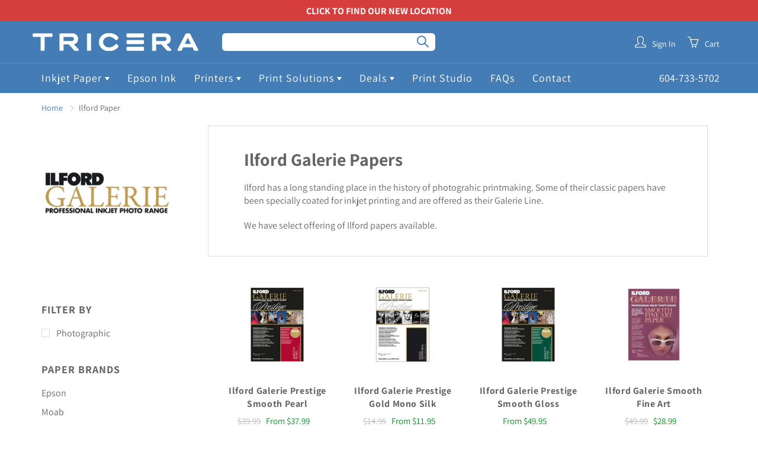

--- FILE ---
content_type: text/html; charset=utf-8
request_url: https://tricera.ca/collections/papers-ilford
body_size: 29274
content:















<!doctype html>
<!--[if IE 9]> <html class="ie9" lang="en"> <![endif]-->
<!--[if (gt IE 9)|!(IE)]><!--> <html lang="en"> <!--<![endif]-->
  <head>
<meta name="google-site-verification" content="jBARQWrDqBVki_qftpCQxAfEZ2gvSTj9D9ByTc7F4UA" />
    <!-- Basic page needs ================================================== -->
    <meta charset="utf-8">
    <meta name="viewport" content="width=device-width, height=device-height, initial-scale=1.0, maximum-scale=1.0">

    <!-- Title and description ================================================== -->
    <title>
      Ilford Paper &ndash; Tricera Imaging
    </title>

    
    <meta name="description" content="Ilford Galerie Papers Ilford has a long standing place in the history of photograhic printmaking. Some of their classic papers have been specially coated for inkjet printing and are offered as their Galerie Line. We have select offering of Ilford papers available.">
    

    <!-- Helpers ================================================== -->
    <meta property="og:site_name" content="Tricera Imaging">
<meta property="og:url" content="https://tricera.ca/collections/papers-ilford">

    <meta property="og:type" content="website">
    <meta property="og:title" content="Ilford Paper">
    
  
  
  	<meta property="og:description" content="Ilford Galerie Papers Ilford has a long standing place in the history of photograhic printmaking. Some of their classic papers have been specially coated for inkjet printing and are offered as their Galerie Line. We have select offering of Ilford papers available.">
  
 
  
  <meta name="twitter:card" content="summary">
  
    <link rel="canonical" href="https://tricera.ca/collections/papers-ilford">
    <meta name="theme-color" content="#447db6">
    
    <link rel="shortcut icon" href="//tricera.ca/cdn/shop/files/Tricera-Favicon_32x32.png?v=1613695102" type="image/png">
  	
    <link href="//tricera.ca/cdn/shop/t/41/assets/apps.css?v=33307732601068144031630086381" rel="stylesheet" type="text/css" media="all" />
    <link href="//tricera.ca/cdn/shop/t/41/assets/styles.scss.css?v=34097934804828027141764288011" rel="stylesheet" type="text/css" media="all" />
    <link href="//tricera.ca/cdn/shop/t/41/assets/mods.css?v=123332827032931566301705521958" rel="stylesheet" type="text/css" media="all" />

    <!-- Header hook for plugins ================================================== -->
    
  <script>window.performance && window.performance.mark && window.performance.mark('shopify.content_for_header.start');</script><meta name="google-site-verification" content="FLVmohAZp3JS8BwguHRxAQfLlGwIUFnSYeuJKgGnUrw">
<meta id="shopify-digital-wallet" name="shopify-digital-wallet" content="/20455725/digital_wallets/dialog">
<meta name="shopify-checkout-api-token" content="a652de3b6272a45f57aa13a75f99cc97">
<link rel="alternate" type="application/atom+xml" title="Feed" href="/collections/papers-ilford.atom" />
<link rel="alternate" type="application/json+oembed" href="https://tricera.ca/collections/papers-ilford.oembed">
<script async="async" src="/checkouts/internal/preloads.js?locale=en-CA"></script>
<link rel="preconnect" href="https://shop.app" crossorigin="anonymous">
<script async="async" src="https://shop.app/checkouts/internal/preloads.js?locale=en-CA&shop_id=20455725" crossorigin="anonymous"></script>
<script id="apple-pay-shop-capabilities" type="application/json">{"shopId":20455725,"countryCode":"CA","currencyCode":"CAD","merchantCapabilities":["supports3DS"],"merchantId":"gid:\/\/shopify\/Shop\/20455725","merchantName":"Tricera Imaging","requiredBillingContactFields":["postalAddress","email","phone"],"requiredShippingContactFields":["postalAddress","email","phone"],"shippingType":"shipping","supportedNetworks":["visa","masterCard","discover","interac"],"total":{"type":"pending","label":"Tricera Imaging","amount":"1.00"},"shopifyPaymentsEnabled":true,"supportsSubscriptions":true}</script>
<script id="shopify-features" type="application/json">{"accessToken":"a652de3b6272a45f57aa13a75f99cc97","betas":["rich-media-storefront-analytics"],"domain":"tricera.ca","predictiveSearch":true,"shopId":20455725,"locale":"en"}</script>
<script>var Shopify = Shopify || {};
Shopify.shop = "tricera.myshopify.com";
Shopify.locale = "en";
Shopify.currency = {"active":"CAD","rate":"1.0"};
Shopify.country = "CA";
Shopify.theme = {"name":"Galleria-Empire-Live","id":126247665813,"schema_name":"Galleria","schema_version":"2.0.1","theme_store_id":851,"role":"main"};
Shopify.theme.handle = "null";
Shopify.theme.style = {"id":null,"handle":null};
Shopify.cdnHost = "tricera.ca/cdn";
Shopify.routes = Shopify.routes || {};
Shopify.routes.root = "/";</script>
<script type="module">!function(o){(o.Shopify=o.Shopify||{}).modules=!0}(window);</script>
<script>!function(o){function n(){var o=[];function n(){o.push(Array.prototype.slice.apply(arguments))}return n.q=o,n}var t=o.Shopify=o.Shopify||{};t.loadFeatures=n(),t.autoloadFeatures=n()}(window);</script>
<script>
  window.ShopifyPay = window.ShopifyPay || {};
  window.ShopifyPay.apiHost = "shop.app\/pay";
  window.ShopifyPay.redirectState = null;
</script>
<script id="shop-js-analytics" type="application/json">{"pageType":"collection"}</script>
<script defer="defer" async type="module" src="//tricera.ca/cdn/shopifycloud/shop-js/modules/v2/client.init-shop-cart-sync_IZsNAliE.en.esm.js"></script>
<script defer="defer" async type="module" src="//tricera.ca/cdn/shopifycloud/shop-js/modules/v2/chunk.common_0OUaOowp.esm.js"></script>
<script type="module">
  await import("//tricera.ca/cdn/shopifycloud/shop-js/modules/v2/client.init-shop-cart-sync_IZsNAliE.en.esm.js");
await import("//tricera.ca/cdn/shopifycloud/shop-js/modules/v2/chunk.common_0OUaOowp.esm.js");

  window.Shopify.SignInWithShop?.initShopCartSync?.({"fedCMEnabled":true,"windoidEnabled":true});

</script>
<script>
  window.Shopify = window.Shopify || {};
  if (!window.Shopify.featureAssets) window.Shopify.featureAssets = {};
  window.Shopify.featureAssets['shop-js'] = {"shop-cart-sync":["modules/v2/client.shop-cart-sync_DLOhI_0X.en.esm.js","modules/v2/chunk.common_0OUaOowp.esm.js"],"init-fed-cm":["modules/v2/client.init-fed-cm_C6YtU0w6.en.esm.js","modules/v2/chunk.common_0OUaOowp.esm.js"],"shop-button":["modules/v2/client.shop-button_BCMx7GTG.en.esm.js","modules/v2/chunk.common_0OUaOowp.esm.js"],"shop-cash-offers":["modules/v2/client.shop-cash-offers_BT26qb5j.en.esm.js","modules/v2/chunk.common_0OUaOowp.esm.js","modules/v2/chunk.modal_CGo_dVj3.esm.js"],"init-windoid":["modules/v2/client.init-windoid_B9PkRMql.en.esm.js","modules/v2/chunk.common_0OUaOowp.esm.js"],"init-shop-email-lookup-coordinator":["modules/v2/client.init-shop-email-lookup-coordinator_DZkqjsbU.en.esm.js","modules/v2/chunk.common_0OUaOowp.esm.js"],"shop-toast-manager":["modules/v2/client.shop-toast-manager_Di2EnuM7.en.esm.js","modules/v2/chunk.common_0OUaOowp.esm.js"],"shop-login-button":["modules/v2/client.shop-login-button_BtqW_SIO.en.esm.js","modules/v2/chunk.common_0OUaOowp.esm.js","modules/v2/chunk.modal_CGo_dVj3.esm.js"],"avatar":["modules/v2/client.avatar_BTnouDA3.en.esm.js"],"pay-button":["modules/v2/client.pay-button_CWa-C9R1.en.esm.js","modules/v2/chunk.common_0OUaOowp.esm.js"],"init-shop-cart-sync":["modules/v2/client.init-shop-cart-sync_IZsNAliE.en.esm.js","modules/v2/chunk.common_0OUaOowp.esm.js"],"init-customer-accounts":["modules/v2/client.init-customer-accounts_DenGwJTU.en.esm.js","modules/v2/client.shop-login-button_BtqW_SIO.en.esm.js","modules/v2/chunk.common_0OUaOowp.esm.js","modules/v2/chunk.modal_CGo_dVj3.esm.js"],"init-shop-for-new-customer-accounts":["modules/v2/client.init-shop-for-new-customer-accounts_JdHXxpS9.en.esm.js","modules/v2/client.shop-login-button_BtqW_SIO.en.esm.js","modules/v2/chunk.common_0OUaOowp.esm.js","modules/v2/chunk.modal_CGo_dVj3.esm.js"],"init-customer-accounts-sign-up":["modules/v2/client.init-customer-accounts-sign-up_D6__K_p8.en.esm.js","modules/v2/client.shop-login-button_BtqW_SIO.en.esm.js","modules/v2/chunk.common_0OUaOowp.esm.js","modules/v2/chunk.modal_CGo_dVj3.esm.js"],"checkout-modal":["modules/v2/client.checkout-modal_C_ZQDY6s.en.esm.js","modules/v2/chunk.common_0OUaOowp.esm.js","modules/v2/chunk.modal_CGo_dVj3.esm.js"],"shop-follow-button":["modules/v2/client.shop-follow-button_XetIsj8l.en.esm.js","modules/v2/chunk.common_0OUaOowp.esm.js","modules/v2/chunk.modal_CGo_dVj3.esm.js"],"lead-capture":["modules/v2/client.lead-capture_DvA72MRN.en.esm.js","modules/v2/chunk.common_0OUaOowp.esm.js","modules/v2/chunk.modal_CGo_dVj3.esm.js"],"shop-login":["modules/v2/client.shop-login_ClXNxyh6.en.esm.js","modules/v2/chunk.common_0OUaOowp.esm.js","modules/v2/chunk.modal_CGo_dVj3.esm.js"],"payment-terms":["modules/v2/client.payment-terms_CNlwjfZz.en.esm.js","modules/v2/chunk.common_0OUaOowp.esm.js","modules/v2/chunk.modal_CGo_dVj3.esm.js"]};
</script>
<script>(function() {
  var isLoaded = false;
  function asyncLoad() {
    if (isLoaded) return;
    isLoaded = true;
    var urls = ["https:\/\/chimpstatic.com\/mcjs-connected\/js\/users\/2111776cec5d9a2c92639ba28\/838a7937cef1b1bee6197450d.js?shop=tricera.myshopify.com","https:\/\/static2.rapidsearch.dev\/resultpage.js?shop=tricera.myshopify.com","https:\/\/cdn.hextom.com\/js\/quickannouncementbar.js?shop=tricera.myshopify.com","https:\/\/na.shgcdn3.com\/pixel-collector.js?shop=tricera.myshopify.com"];
    for (var i = 0; i < urls.length; i++) {
      var s = document.createElement('script');
      s.type = 'text/javascript';
      s.async = true;
      s.src = urls[i];
      var x = document.getElementsByTagName('script')[0];
      x.parentNode.insertBefore(s, x);
    }
  };
  if(window.attachEvent) {
    window.attachEvent('onload', asyncLoad);
  } else {
    window.addEventListener('load', asyncLoad, false);
  }
})();</script>
<script id="__st">var __st={"a":20455725,"offset":-28800,"reqid":"18aca203-37a4-43c2-b472-daffce2c6116-1768384477","pageurl":"tricera.ca\/collections\/papers-ilford","u":"b423584e7931","p":"collection","rtyp":"collection","rid":481628616};</script>
<script>window.ShopifyPaypalV4VisibilityTracking = true;</script>
<script id="captcha-bootstrap">!function(){'use strict';const t='contact',e='account',n='new_comment',o=[[t,t],['blogs',n],['comments',n],[t,'customer']],c=[[e,'customer_login'],[e,'guest_login'],[e,'recover_customer_password'],[e,'create_customer']],r=t=>t.map((([t,e])=>`form[action*='/${t}']:not([data-nocaptcha='true']) input[name='form_type'][value='${e}']`)).join(','),a=t=>()=>t?[...document.querySelectorAll(t)].map((t=>t.form)):[];function s(){const t=[...o],e=r(t);return a(e)}const i='password',u='form_key',d=['recaptcha-v3-token','g-recaptcha-response','h-captcha-response',i],f=()=>{try{return window.sessionStorage}catch{return}},m='__shopify_v',_=t=>t.elements[u];function p(t,e,n=!1){try{const o=window.sessionStorage,c=JSON.parse(o.getItem(e)),{data:r}=function(t){const{data:e,action:n}=t;return t[m]||n?{data:e,action:n}:{data:t,action:n}}(c);for(const[e,n]of Object.entries(r))t.elements[e]&&(t.elements[e].value=n);n&&o.removeItem(e)}catch(o){console.error('form repopulation failed',{error:o})}}const l='form_type',E='cptcha';function T(t){t.dataset[E]=!0}const w=window,h=w.document,L='Shopify',v='ce_forms',y='captcha';let A=!1;((t,e)=>{const n=(g='f06e6c50-85a8-45c8-87d0-21a2b65856fe',I='https://cdn.shopify.com/shopifycloud/storefront-forms-hcaptcha/ce_storefront_forms_captcha_hcaptcha.v1.5.2.iife.js',D={infoText:'Protected by hCaptcha',privacyText:'Privacy',termsText:'Terms'},(t,e,n)=>{const o=w[L][v],c=o.bindForm;if(c)return c(t,g,e,D).then(n);var r;o.q.push([[t,g,e,D],n]),r=I,A||(h.body.append(Object.assign(h.createElement('script'),{id:'captcha-provider',async:!0,src:r})),A=!0)});var g,I,D;w[L]=w[L]||{},w[L][v]=w[L][v]||{},w[L][v].q=[],w[L][y]=w[L][y]||{},w[L][y].protect=function(t,e){n(t,void 0,e),T(t)},Object.freeze(w[L][y]),function(t,e,n,w,h,L){const[v,y,A,g]=function(t,e,n){const i=e?o:[],u=t?c:[],d=[...i,...u],f=r(d),m=r(i),_=r(d.filter((([t,e])=>n.includes(e))));return[a(f),a(m),a(_),s()]}(w,h,L),I=t=>{const e=t.target;return e instanceof HTMLFormElement?e:e&&e.form},D=t=>v().includes(t);t.addEventListener('submit',(t=>{const e=I(t);if(!e)return;const n=D(e)&&!e.dataset.hcaptchaBound&&!e.dataset.recaptchaBound,o=_(e),c=g().includes(e)&&(!o||!o.value);(n||c)&&t.preventDefault(),c&&!n&&(function(t){try{if(!f())return;!function(t){const e=f();if(!e)return;const n=_(t);if(!n)return;const o=n.value;o&&e.removeItem(o)}(t);const e=Array.from(Array(32),(()=>Math.random().toString(36)[2])).join('');!function(t,e){_(t)||t.append(Object.assign(document.createElement('input'),{type:'hidden',name:u})),t.elements[u].value=e}(t,e),function(t,e){const n=f();if(!n)return;const o=[...t.querySelectorAll(`input[type='${i}']`)].map((({name:t})=>t)),c=[...d,...o],r={};for(const[a,s]of new FormData(t).entries())c.includes(a)||(r[a]=s);n.setItem(e,JSON.stringify({[m]:1,action:t.action,data:r}))}(t,e)}catch(e){console.error('failed to persist form',e)}}(e),e.submit())}));const S=(t,e)=>{t&&!t.dataset[E]&&(n(t,e.some((e=>e===t))),T(t))};for(const o of['focusin','change'])t.addEventListener(o,(t=>{const e=I(t);D(e)&&S(e,y())}));const B=e.get('form_key'),M=e.get(l),P=B&&M;t.addEventListener('DOMContentLoaded',(()=>{const t=y();if(P)for(const e of t)e.elements[l].value===M&&p(e,B);[...new Set([...A(),...v().filter((t=>'true'===t.dataset.shopifyCaptcha))])].forEach((e=>S(e,t)))}))}(h,new URLSearchParams(w.location.search),n,t,e,['guest_login'])})(!0,!0)}();</script>
<script integrity="sha256-4kQ18oKyAcykRKYeNunJcIwy7WH5gtpwJnB7kiuLZ1E=" data-source-attribution="shopify.loadfeatures" defer="defer" src="//tricera.ca/cdn/shopifycloud/storefront/assets/storefront/load_feature-a0a9edcb.js" crossorigin="anonymous"></script>
<script crossorigin="anonymous" defer="defer" src="//tricera.ca/cdn/shopifycloud/storefront/assets/shopify_pay/storefront-65b4c6d7.js?v=20250812"></script>
<script data-source-attribution="shopify.dynamic_checkout.dynamic.init">var Shopify=Shopify||{};Shopify.PaymentButton=Shopify.PaymentButton||{isStorefrontPortableWallets:!0,init:function(){window.Shopify.PaymentButton.init=function(){};var t=document.createElement("script");t.src="https://tricera.ca/cdn/shopifycloud/portable-wallets/latest/portable-wallets.en.js",t.type="module",document.head.appendChild(t)}};
</script>
<script data-source-attribution="shopify.dynamic_checkout.buyer_consent">
  function portableWalletsHideBuyerConsent(e){var t=document.getElementById("shopify-buyer-consent"),n=document.getElementById("shopify-subscription-policy-button");t&&n&&(t.classList.add("hidden"),t.setAttribute("aria-hidden","true"),n.removeEventListener("click",e))}function portableWalletsShowBuyerConsent(e){var t=document.getElementById("shopify-buyer-consent"),n=document.getElementById("shopify-subscription-policy-button");t&&n&&(t.classList.remove("hidden"),t.removeAttribute("aria-hidden"),n.addEventListener("click",e))}window.Shopify?.PaymentButton&&(window.Shopify.PaymentButton.hideBuyerConsent=portableWalletsHideBuyerConsent,window.Shopify.PaymentButton.showBuyerConsent=portableWalletsShowBuyerConsent);
</script>
<script data-source-attribution="shopify.dynamic_checkout.cart.bootstrap">document.addEventListener("DOMContentLoaded",(function(){function t(){return document.querySelector("shopify-accelerated-checkout-cart, shopify-accelerated-checkout")}if(t())Shopify.PaymentButton.init();else{new MutationObserver((function(e,n){t()&&(Shopify.PaymentButton.init(),n.disconnect())})).observe(document.body,{childList:!0,subtree:!0})}}));
</script>
<link id="shopify-accelerated-checkout-styles" rel="stylesheet" media="screen" href="https://tricera.ca/cdn/shopifycloud/portable-wallets/latest/accelerated-checkout-backwards-compat.css" crossorigin="anonymous">
<style id="shopify-accelerated-checkout-cart">
        #shopify-buyer-consent {
  margin-top: 1em;
  display: inline-block;
  width: 100%;
}

#shopify-buyer-consent.hidden {
  display: none;
}

#shopify-subscription-policy-button {
  background: none;
  border: none;
  padding: 0;
  text-decoration: underline;
  font-size: inherit;
  cursor: pointer;
}

#shopify-subscription-policy-button::before {
  box-shadow: none;
}

      </style>

<script>window.performance && window.performance.mark && window.performance.mark('shopify.content_for_header.end');</script>
  





  <script type="text/javascript">
    
      window.__shgMoneyFormat = window.__shgMoneyFormat || {"CAD":{"currency":"CAD","currency_symbol":"$","currency_symbol_location":"left","decimal_places":2,"decimal_separator":".","thousands_separator":","}};
    
    window.__shgCurrentCurrencyCode = window.__shgCurrentCurrencyCode || {
      currency: "CAD",
      currency_symbol: "$",
      decimal_separator: ".",
      thousands_separator: ",",
      decimal_places: 2,
      currency_symbol_location: "left"
    };
  </script>




    <!--[if lt IE 9]>
		<script src="//html5shiv.googlecode.com/svn/trunk/html5.js" type="text/javascript"></script>
	<![endif]-->

     <!--[if (lte IE 9) ]><script src="//tricera.ca/cdn/shop/t/41/assets/match-media.min.js?v=22265819453975888031630086391" type="text/javascript"></script><![endif]-->

  


    <!-- Theme Global App JS ================================================== -->
    <script>
      var theme = {
        strings: {
          addToCart: "Add to cart",
          soldOut: "Sold out",
          unavailable: "Unavailable",
          showMore: "Show More",
          showLess: "Show Less"
        },
        moneyFormat: "${{amount}}"
      }
      function initScroll(sectionId) {

        document.addEventListener('shopify:section:select', fireOnSectionSelect);
        document.addEventListener('shopify:section:reorder', fireOnSectionSelect);

        window.addEventListener("load", fireOnLoad);


        function fireOnSectionSelect(e) {
          if(e.detail.sectionId === sectionId) {
            setScoll(e.detail.sectionId);
          }
        }

        function fireOnLoad() {
          setScoll(sectionId);
        }


        function setScoll(sectionId) {

          var current = document.getElementById("shopify-section-" + sectionId),
              scroller = document.getElementById("scroll-indicator-" + sectionId);


          if(current.previousElementSibling === null) {
            scroller.style.display = "block";
            scroller.onclick = function(e) {
              e.preventDefault();
              current.nextElementSibling.scrollIntoView({ behavior: 'smooth', block: 'start' });
            };
          }
        }
      }
    </script>

      <noscript>
        <style>
          .product-thumb-img-wrap img:nth-child(2),
          .swiper-slide img:nth-child(2),
          .blog_image_overlay img:nth-child(2),
          .blog-post img:nth-child(2){
            display:none !important;
          }
        </style>
      </noscript>

  
  

  

<script type="text/javascript">
  
    window.SHG_CUSTOMER = null;
  
</script>








  


  <script type="text/javascript">
    window.RapidSearchAdmin = false;
  </script>


    <script id="mcjs">!function(c,h,i,m,p){m=c.createElement(h),p=c.getElementsByTagName(h)[0],m.async=1,m.src=i,p.parentNode.insertBefore(m,p)}(document,"script","https://chimpstatic.com/mcjs-connected/js/users/2111776cec5d9a2c92639ba28/64ba612e9e7d4cfbcc012abf0.js");</script>
<meta property="og:image" content="https://cdn.shopify.com/s/files/1/2045/5725/files/tricera_logo_2018.png?height=628&pad_color=ffffff&v=1613670157&width=1200" />
<meta property="og:image:secure_url" content="https://cdn.shopify.com/s/files/1/2045/5725/files/tricera_logo_2018.png?height=628&pad_color=ffffff&v=1613670157&width=1200" />
<meta property="og:image:width" content="1200" />
<meta property="og:image:height" content="628" />
<link href="https://monorail-edge.shopifysvc.com" rel="dns-prefetch">
<script>(function(){if ("sendBeacon" in navigator && "performance" in window) {try {var session_token_from_headers = performance.getEntriesByType('navigation')[0].serverTiming.find(x => x.name == '_s').description;} catch {var session_token_from_headers = undefined;}var session_cookie_matches = document.cookie.match(/_shopify_s=([^;]*)/);var session_token_from_cookie = session_cookie_matches && session_cookie_matches.length === 2 ? session_cookie_matches[1] : "";var session_token = session_token_from_headers || session_token_from_cookie || "";function handle_abandonment_event(e) {var entries = performance.getEntries().filter(function(entry) {return /monorail-edge.shopifysvc.com/.test(entry.name);});if (!window.abandonment_tracked && entries.length === 0) {window.abandonment_tracked = true;var currentMs = Date.now();var navigation_start = performance.timing.navigationStart;var payload = {shop_id: 20455725,url: window.location.href,navigation_start,duration: currentMs - navigation_start,session_token,page_type: "collection"};window.navigator.sendBeacon("https://monorail-edge.shopifysvc.com/v1/produce", JSON.stringify({schema_id: "online_store_buyer_site_abandonment/1.1",payload: payload,metadata: {event_created_at_ms: currentMs,event_sent_at_ms: currentMs}}));}}window.addEventListener('pagehide', handle_abandonment_event);}}());</script>
<script id="web-pixels-manager-setup">(function e(e,d,r,n,o){if(void 0===o&&(o={}),!Boolean(null===(a=null===(i=window.Shopify)||void 0===i?void 0:i.analytics)||void 0===a?void 0:a.replayQueue)){var i,a;window.Shopify=window.Shopify||{};var t=window.Shopify;t.analytics=t.analytics||{};var s=t.analytics;s.replayQueue=[],s.publish=function(e,d,r){return s.replayQueue.push([e,d,r]),!0};try{self.performance.mark("wpm:start")}catch(e){}var l=function(){var e={modern:/Edge?\/(1{2}[4-9]|1[2-9]\d|[2-9]\d{2}|\d{4,})\.\d+(\.\d+|)|Firefox\/(1{2}[4-9]|1[2-9]\d|[2-9]\d{2}|\d{4,})\.\d+(\.\d+|)|Chrom(ium|e)\/(9{2}|\d{3,})\.\d+(\.\d+|)|(Maci|X1{2}).+ Version\/(15\.\d+|(1[6-9]|[2-9]\d|\d{3,})\.\d+)([,.]\d+|)( \(\w+\)|)( Mobile\/\w+|) Safari\/|Chrome.+OPR\/(9{2}|\d{3,})\.\d+\.\d+|(CPU[ +]OS|iPhone[ +]OS|CPU[ +]iPhone|CPU IPhone OS|CPU iPad OS)[ +]+(15[._]\d+|(1[6-9]|[2-9]\d|\d{3,})[._]\d+)([._]\d+|)|Android:?[ /-](13[3-9]|1[4-9]\d|[2-9]\d{2}|\d{4,})(\.\d+|)(\.\d+|)|Android.+Firefox\/(13[5-9]|1[4-9]\d|[2-9]\d{2}|\d{4,})\.\d+(\.\d+|)|Android.+Chrom(ium|e)\/(13[3-9]|1[4-9]\d|[2-9]\d{2}|\d{4,})\.\d+(\.\d+|)|SamsungBrowser\/([2-9]\d|\d{3,})\.\d+/,legacy:/Edge?\/(1[6-9]|[2-9]\d|\d{3,})\.\d+(\.\d+|)|Firefox\/(5[4-9]|[6-9]\d|\d{3,})\.\d+(\.\d+|)|Chrom(ium|e)\/(5[1-9]|[6-9]\d|\d{3,})\.\d+(\.\d+|)([\d.]+$|.*Safari\/(?![\d.]+ Edge\/[\d.]+$))|(Maci|X1{2}).+ Version\/(10\.\d+|(1[1-9]|[2-9]\d|\d{3,})\.\d+)([,.]\d+|)( \(\w+\)|)( Mobile\/\w+|) Safari\/|Chrome.+OPR\/(3[89]|[4-9]\d|\d{3,})\.\d+\.\d+|(CPU[ +]OS|iPhone[ +]OS|CPU[ +]iPhone|CPU IPhone OS|CPU iPad OS)[ +]+(10[._]\d+|(1[1-9]|[2-9]\d|\d{3,})[._]\d+)([._]\d+|)|Android:?[ /-](13[3-9]|1[4-9]\d|[2-9]\d{2}|\d{4,})(\.\d+|)(\.\d+|)|Mobile Safari.+OPR\/([89]\d|\d{3,})\.\d+\.\d+|Android.+Firefox\/(13[5-9]|1[4-9]\d|[2-9]\d{2}|\d{4,})\.\d+(\.\d+|)|Android.+Chrom(ium|e)\/(13[3-9]|1[4-9]\d|[2-9]\d{2}|\d{4,})\.\d+(\.\d+|)|Android.+(UC? ?Browser|UCWEB|U3)[ /]?(15\.([5-9]|\d{2,})|(1[6-9]|[2-9]\d|\d{3,})\.\d+)\.\d+|SamsungBrowser\/(5\.\d+|([6-9]|\d{2,})\.\d+)|Android.+MQ{2}Browser\/(14(\.(9|\d{2,})|)|(1[5-9]|[2-9]\d|\d{3,})(\.\d+|))(\.\d+|)|K[Aa][Ii]OS\/(3\.\d+|([4-9]|\d{2,})\.\d+)(\.\d+|)/},d=e.modern,r=e.legacy,n=navigator.userAgent;return n.match(d)?"modern":n.match(r)?"legacy":"unknown"}(),u="modern"===l?"modern":"legacy",c=(null!=n?n:{modern:"",legacy:""})[u],f=function(e){return[e.baseUrl,"/wpm","/b",e.hashVersion,"modern"===e.buildTarget?"m":"l",".js"].join("")}({baseUrl:d,hashVersion:r,buildTarget:u}),m=function(e){var d=e.version,r=e.bundleTarget,n=e.surface,o=e.pageUrl,i=e.monorailEndpoint;return{emit:function(e){var a=e.status,t=e.errorMsg,s=(new Date).getTime(),l=JSON.stringify({metadata:{event_sent_at_ms:s},events:[{schema_id:"web_pixels_manager_load/3.1",payload:{version:d,bundle_target:r,page_url:o,status:a,surface:n,error_msg:t},metadata:{event_created_at_ms:s}}]});if(!i)return console&&console.warn&&console.warn("[Web Pixels Manager] No Monorail endpoint provided, skipping logging."),!1;try{return self.navigator.sendBeacon.bind(self.navigator)(i,l)}catch(e){}var u=new XMLHttpRequest;try{return u.open("POST",i,!0),u.setRequestHeader("Content-Type","text/plain"),u.send(l),!0}catch(e){return console&&console.warn&&console.warn("[Web Pixels Manager] Got an unhandled error while logging to Monorail."),!1}}}}({version:r,bundleTarget:l,surface:e.surface,pageUrl:self.location.href,monorailEndpoint:e.monorailEndpoint});try{o.browserTarget=l,function(e){var d=e.src,r=e.async,n=void 0===r||r,o=e.onload,i=e.onerror,a=e.sri,t=e.scriptDataAttributes,s=void 0===t?{}:t,l=document.createElement("script"),u=document.querySelector("head"),c=document.querySelector("body");if(l.async=n,l.src=d,a&&(l.integrity=a,l.crossOrigin="anonymous"),s)for(var f in s)if(Object.prototype.hasOwnProperty.call(s,f))try{l.dataset[f]=s[f]}catch(e){}if(o&&l.addEventListener("load",o),i&&l.addEventListener("error",i),u)u.appendChild(l);else{if(!c)throw new Error("Did not find a head or body element to append the script");c.appendChild(l)}}({src:f,async:!0,onload:function(){if(!function(){var e,d;return Boolean(null===(d=null===(e=window.Shopify)||void 0===e?void 0:e.analytics)||void 0===d?void 0:d.initialized)}()){var d=window.webPixelsManager.init(e)||void 0;if(d){var r=window.Shopify.analytics;r.replayQueue.forEach((function(e){var r=e[0],n=e[1],o=e[2];d.publishCustomEvent(r,n,o)})),r.replayQueue=[],r.publish=d.publishCustomEvent,r.visitor=d.visitor,r.initialized=!0}}},onerror:function(){return m.emit({status:"failed",errorMsg:"".concat(f," has failed to load")})},sri:function(e){var d=/^sha384-[A-Za-z0-9+/=]+$/;return"string"==typeof e&&d.test(e)}(c)?c:"",scriptDataAttributes:o}),m.emit({status:"loading"})}catch(e){m.emit({status:"failed",errorMsg:(null==e?void 0:e.message)||"Unknown error"})}}})({shopId: 20455725,storefrontBaseUrl: "https://tricera.ca",extensionsBaseUrl: "https://extensions.shopifycdn.com/cdn/shopifycloud/web-pixels-manager",monorailEndpoint: "https://monorail-edge.shopifysvc.com/unstable/produce_batch",surface: "storefront-renderer",enabledBetaFlags: ["2dca8a86","a0d5f9d2"],webPixelsConfigList: [{"id":"1343455484","configuration":"{\"config\":\"{\\\"google_tag_ids\\\":[\\\"G-27XG5J32DF\\\",\\\"GT-TNGDHVR2\\\"],\\\"target_country\\\":\\\"ZZ\\\",\\\"gtag_events\\\":[{\\\"type\\\":\\\"search\\\",\\\"action_label\\\":\\\"G-27XG5J32DF\\\"},{\\\"type\\\":\\\"begin_checkout\\\",\\\"action_label\\\":\\\"G-27XG5J32DF\\\"},{\\\"type\\\":\\\"view_item\\\",\\\"action_label\\\":[\\\"G-27XG5J32DF\\\",\\\"MC-MFJ69QLGJN\\\"]},{\\\"type\\\":\\\"purchase\\\",\\\"action_label\\\":[\\\"G-27XG5J32DF\\\",\\\"MC-MFJ69QLGJN\\\"]},{\\\"type\\\":\\\"page_view\\\",\\\"action_label\\\":[\\\"G-27XG5J32DF\\\",\\\"MC-MFJ69QLGJN\\\"]},{\\\"type\\\":\\\"add_payment_info\\\",\\\"action_label\\\":\\\"G-27XG5J32DF\\\"},{\\\"type\\\":\\\"add_to_cart\\\",\\\"action_label\\\":\\\"G-27XG5J32DF\\\"}],\\\"enable_monitoring_mode\\\":false}\"}","eventPayloadVersion":"v1","runtimeContext":"OPEN","scriptVersion":"b2a88bafab3e21179ed38636efcd8a93","type":"APP","apiClientId":1780363,"privacyPurposes":[],"dataSharingAdjustments":{"protectedCustomerApprovalScopes":["read_customer_address","read_customer_email","read_customer_name","read_customer_personal_data","read_customer_phone"]}},{"id":"956498172","configuration":"{\"site_id\":\"80cc40b8-8112-414f-8b4a-273701475e86\",\"analytics_endpoint\":\"https:\\\/\\\/na.shgcdn3.com\"}","eventPayloadVersion":"v1","runtimeContext":"STRICT","scriptVersion":"695709fc3f146fa50a25299517a954f2","type":"APP","apiClientId":1158168,"privacyPurposes":["ANALYTICS","MARKETING","SALE_OF_DATA"],"dataSharingAdjustments":{"protectedCustomerApprovalScopes":["read_customer_personal_data"]}},{"id":"954007804","configuration":"{\"storeId\":\"tricera.myshopify.com\"}","eventPayloadVersion":"v1","runtimeContext":"STRICT","scriptVersion":"e7ff4835c2df0be089f361b898b8b040","type":"APP","apiClientId":3440817,"privacyPurposes":["ANALYTICS"],"dataSharingAdjustments":{"protectedCustomerApprovalScopes":["read_customer_personal_data"]}},{"id":"shopify-app-pixel","configuration":"{}","eventPayloadVersion":"v1","runtimeContext":"STRICT","scriptVersion":"0450","apiClientId":"shopify-pixel","type":"APP","privacyPurposes":["ANALYTICS","MARKETING"]},{"id":"shopify-custom-pixel","eventPayloadVersion":"v1","runtimeContext":"LAX","scriptVersion":"0450","apiClientId":"shopify-pixel","type":"CUSTOM","privacyPurposes":["ANALYTICS","MARKETING"]}],isMerchantRequest: false,initData: {"shop":{"name":"Tricera Imaging","paymentSettings":{"currencyCode":"CAD"},"myshopifyDomain":"tricera.myshopify.com","countryCode":"CA","storefrontUrl":"https:\/\/tricera.ca"},"customer":null,"cart":null,"checkout":null,"productVariants":[],"purchasingCompany":null},},"https://tricera.ca/cdn","7cecd0b6w90c54c6cpe92089d5m57a67346",{"modern":"","legacy":""},{"shopId":"20455725","storefrontBaseUrl":"https:\/\/tricera.ca","extensionBaseUrl":"https:\/\/extensions.shopifycdn.com\/cdn\/shopifycloud\/web-pixels-manager","surface":"storefront-renderer","enabledBetaFlags":"[\"2dca8a86\", \"a0d5f9d2\"]","isMerchantRequest":"false","hashVersion":"7cecd0b6w90c54c6cpe92089d5m57a67346","publish":"custom","events":"[[\"page_viewed\",{}],[\"collection_viewed\",{\"collection\":{\"id\":\"481628616\",\"title\":\"Ilford Paper\",\"productVariants\":[{\"price\":{\"amount\":41.99,\"currencyCode\":\"CAD\"},\"product\":{\"title\":\"Ilford Galerie Prestige Smooth Pearl\",\"vendor\":\"Ilford\",\"id\":\"10606575240\",\"untranslatedTitle\":\"Ilford Galerie Prestige Smooth Pearl\",\"url\":\"\/products\/ilford-galerie-prestige-smooth-pearl\",\"type\":\"Paper - Ilford\"},\"id\":\"44873787080\",\"image\":{\"src\":\"\/\/tricera.ca\/cdn\/shop\/products\/b53b36b7dd72660db4b95e609f32c59e.png?v=1621359048\"},\"sku\":\"W-IGPSP-4\\\"x6\\\"-100 Sheets\",\"title\":\"4\\\"x6\\\" \/ 100 Sheets\",\"untranslatedTitle\":\"4\\\"x6\\\" \/ 100 Sheets\"},{\"price\":{\"amount\":41.95,\"currencyCode\":\"CAD\"},\"product\":{\"title\":\"Ilford Galerie Prestige Gold Mono Silk\",\"vendor\":\"Ilford\",\"id\":\"10606670216\",\"untranslatedTitle\":\"Ilford Galerie Prestige Gold Mono Silk\",\"url\":\"\/products\/ilford-galerie-prestige-gold-mono-silk\",\"type\":\"Paper - Ilford\"},\"id\":\"44874922568\",\"image\":{\"src\":\"\/\/tricera.ca\/cdn\/shop\/products\/98cc341469e60325f79693adea3ffe23.png?v=1557865126\"},\"sku\":\"W-IGPGMS-8.5\\\"x11\\\"-25 Sheets\",\"title\":\"8.5\\\"x11\\\" \/ 25 Sheets\",\"untranslatedTitle\":\"8.5\\\"x11\\\" \/ 25 Sheets\"},{\"price\":{\"amount\":49.95,\"currencyCode\":\"CAD\"},\"product\":{\"title\":\"Ilford Galerie Prestige Smooth Gloss\",\"vendor\":\"Ilford\",\"id\":\"10606548936\",\"untranslatedTitle\":\"Ilford Galerie Prestige Smooth Gloss\",\"url\":\"\/products\/ilford-galerie-prestige-smooth-gloss\",\"type\":\"Paper - Ilford\"},\"id\":\"44873706376\",\"image\":{\"src\":\"\/\/tricera.ca\/cdn\/shop\/products\/027c58ed7dfe6f9ece4936fcdd30d77f_2e4bac9e-bff0-4f40-952e-806dbfdb940f.png?v=1557865262\"},\"sku\":\"W-IGPSG-5\\\"x7\\\"-100 Sheets\",\"title\":\"5\\\"x7\\\" \/ 100 Sheets\",\"untranslatedTitle\":\"5\\\"x7\\\" \/ 100 Sheets\"},{\"price\":{\"amount\":28.99,\"currencyCode\":\"CAD\"},\"product\":{\"title\":\"Ilford Galerie Smooth Fine Art\",\"vendor\":\"Ilford 01 - Galerie Smooth Fine Art\",\"id\":\"10606697352\",\"untranslatedTitle\":\"Ilford Galerie Smooth Fine Art\",\"url\":\"\/products\/ilford-galerie-smooth-fine-art\",\"type\":\"Paper - Ilford\"},\"id\":\"44875166920\",\"image\":{\"src\":\"\/\/tricera.ca\/cdn\/shop\/products\/55ad3b33c92dd72944cf2bca24fae03f.png?v=1505201847\"},\"sku\":\"W-IGSFA-11\\\"x17\\\"-10 Sheets\",\"title\":\"11\\\"x17\\\" \/ 10 Sheets\",\"untranslatedTitle\":\"11\\\"x17\\\" \/ 10 Sheets\"}]}}]]"});</script><script>
  window.ShopifyAnalytics = window.ShopifyAnalytics || {};
  window.ShopifyAnalytics.meta = window.ShopifyAnalytics.meta || {};
  window.ShopifyAnalytics.meta.currency = 'CAD';
  var meta = {"products":[{"id":10606575240,"gid":"gid:\/\/shopify\/Product\/10606575240","vendor":"Ilford","type":"Paper - Ilford","handle":"ilford-galerie-prestige-smooth-pearl","variants":[{"id":44873787080,"price":4199,"name":"Ilford Galerie Prestige Smooth Pearl - 4\"x6\" \/ 100 Sheets","public_title":"4\"x6\" \/ 100 Sheets","sku":"W-IGPSP-4\"x6\"-100 Sheets"},{"id":44873788232,"price":4799,"name":"Ilford Galerie Prestige Smooth Pearl - 5\"x7\" \/ 100 Sheets","public_title":"5\"x7\" \/ 100 Sheets","sku":"W-IGPSP-5\"x7\"-100 Sheets"},{"id":44873787016,"price":28899,"name":"Ilford Galerie Prestige Smooth Pearl - 8.5\"x11\" \/ 250 Sheets","public_title":"8.5\"x11\" \/ 250 Sheets","sku":"W-IGPSP-8.5\"x11\"-250 Sheets"},{"id":44873788040,"price":9399,"name":"Ilford Galerie Prestige Smooth Pearl - 8.5\"x11\" \/ 100 Sheets","public_title":"8.5\"x11\" \/ 100 Sheets","sku":"W-IGPSP-8.5\"x11\"-100 Sheets"},{"id":44873788488,"price":3799,"name":"Ilford Galerie Prestige Smooth Pearl - 8.5\"x11\" \/ 25 Sheets","public_title":"8.5\"x11\" \/ 25 Sheets","sku":"W-IGPSP-8.5\"x11\"-25 Sheets"},{"id":44873788680,"price":6299,"name":"Ilford Galerie Prestige Smooth Pearl - 11\"x17\" \/ 25 Sheets","public_title":"11\"x17\" \/ 25 Sheets","sku":"W-IGPSP-11\"x17\"-25 Sheets"},{"id":44873787784,"price":9399,"name":"Ilford Galerie Prestige Smooth Pearl - 13\"x19\" \/ 25 Sheets","public_title":"13\"x19\" \/ 25 Sheets","sku":"W-IGPSP-13\"x19\"-25 Sheets"},{"id":44873787272,"price":14499,"name":"Ilford Galerie Prestige Smooth Pearl - 17\"x22\" \/ 25 Sheets","public_title":"17\"x22\" \/ 25 Sheets","sku":"W-IGPSP-17\"x22\"-25 Sheets"},{"id":44873787144,"price":17300,"name":"Ilford Galerie Prestige Smooth Pearl - 17\"x88.5' \/ 1 Roll","public_title":"17\"x88.5' \/ 1 Roll","sku":"W-IGPSP-17\"x88.5'-1 Roll"},{"id":44873787400,"price":24300,"name":"Ilford Galerie Prestige Smooth Pearl - 24\"x88.5' \/ 1 Roll","public_title":"24\"x88.5' \/ 1 Roll","sku":"W-IGPSP-24\"x88.5'-1 Roll"},{"id":44873787592,"price":38199,"name":"Ilford Galerie Prestige Smooth Pearl - 44\"x88.5' \/ 1 Roll","public_title":"44\"x88.5' \/ 1 Roll","sku":"W-IGPSP-44\"x88.5'-1 Roll"},{"id":40093336830101,"price":51299,"name":"Ilford Galerie Prestige Smooth Pearl - 1 Roll \/ 60\"x88.5'","public_title":"1 Roll \/ 60\"x88.5'","sku":"W-IGPSP-60\"x88.5'-1 Roll"}],"remote":false},{"id":10606670216,"gid":"gid:\/\/shopify\/Product\/10606670216","vendor":"Ilford","type":"Paper - Ilford","handle":"ilford-galerie-prestige-gold-mono-silk","variants":[{"id":44874922568,"price":4195,"name":"Ilford Galerie Prestige Gold Mono Silk - 8.5\"x11\" \/ 25 Sheets","public_title":"8.5\"x11\" \/ 25 Sheets","sku":"W-IGPGMS-8.5\"x11\"-25 Sheets"},{"id":44874922504,"price":1195,"name":"Ilford Galerie Prestige Gold Mono Silk - 8.5\"x11\" \/ 5 Sheets","public_title":"8.5\"x11\" \/ 5 Sheets","sku":"W-IGPGMS-8.5\"x11\"-10 Sheets"},{"id":44874922312,"price":10595,"name":"Ilford Galerie Prestige Gold Mono Silk - 13\"x19\" \/ 25 Sheets","public_title":"13\"x19\" \/ 25 Sheets","sku":"W-IGPGMS-13\"x19\"-25 Sheets"},{"id":44874922376,"price":13595,"name":"Ilford Galerie Prestige Gold Mono Silk - 17\"x22\" \/ 25 Sheets","public_title":"17\"x22\" \/ 25 Sheets","sku":"W-IGPGMS-17\"x22\"-25 Sheets"},{"id":44874922696,"price":12995,"name":"Ilford Galerie Prestige Gold Mono Silk - 17\"x39' \/ 1 Roll","public_title":"17\"x39' \/ 1 Roll","sku":"W-IGPGMS-17\"x39'-1 Roll"},{"id":44874922632,"price":16995,"name":"Ilford Galerie Prestige Gold Mono Silk - 24\"x39' \/ 1 Roll","public_title":"24\"x39' \/ 1 Roll","sku":"W-IGPGMS-24\"x39'-1 Roll"},{"id":44874922440,"price":30395,"name":"Ilford Galerie Prestige Gold Mono Silk - 44\"x39' \/ 1 Roll","public_title":"44\"x39' \/ 1 Roll","sku":"W-IGPGMS-44\"x39'-1 Roll"}],"remote":false},{"id":10606548936,"gid":"gid:\/\/shopify\/Product\/10606548936","vendor":"Ilford","type":"Paper - Ilford","handle":"ilford-galerie-prestige-smooth-gloss","variants":[{"id":44873706376,"price":4995,"name":"Ilford Galerie Prestige Smooth Gloss - 5\"x7\" \/ 100 Sheets","public_title":"5\"x7\" \/ 100 Sheets","sku":"W-IGPSG-5\"x7\"-100 Sheets"},{"id":44873706248,"price":15595,"name":"Ilford Galerie Prestige Smooth Gloss - 8.5\"x11\" \/ 250 Sheets","public_title":"8.5\"x11\" \/ 250 Sheets","sku":"W-IGPSG-8.5\"x11\"-250 Sheets"},{"id":44873706440,"price":4999,"name":"Ilford Galerie Prestige Smooth Gloss - 11\"x17\" \/ 25 Sheets","public_title":"11\"x17\" \/ 25 Sheets","sku":"W-IGPSG-11\"x17\"-25 Sheets"},{"id":44873706184,"price":7295,"name":"Ilford Galerie Prestige Smooth Gloss - 13\"x19\" \/ 25 Sheets","public_title":"13\"x19\" \/ 25 Sheets","sku":"W-IGPSG-13\"x19\"-25 Sheets"},{"id":44873706312,"price":27295,"name":"Ilford Galerie Prestige Smooth Gloss - 44\"x89' \/ 1 Roll","public_title":"44\"x89' \/ 1 Roll","sku":"W-IGPSG-44\"x89'-1 Roll"}],"remote":false},{"id":10606697352,"gid":"gid:\/\/shopify\/Product\/10606697352","vendor":"Ilford 01 - Galerie Smooth Fine Art","type":"Paper - Ilford","handle":"ilford-galerie-smooth-fine-art","variants":[{"id":44875166920,"price":2899,"name":"Ilford Galerie Smooth Fine Art - 11\"x17\" \/ 10 Sheets","public_title":"11\"x17\" \/ 10 Sheets","sku":"W-IGSFA-11\"x17\"-10 Sheets"}],"remote":false}],"page":{"pageType":"collection","resourceType":"collection","resourceId":481628616,"requestId":"18aca203-37a4-43c2-b472-daffce2c6116-1768384477"}};
  for (var attr in meta) {
    window.ShopifyAnalytics.meta[attr] = meta[attr];
  }
</script>
<script class="analytics">
  (function () {
    var customDocumentWrite = function(content) {
      var jquery = null;

      if (window.jQuery) {
        jquery = window.jQuery;
      } else if (window.Checkout && window.Checkout.$) {
        jquery = window.Checkout.$;
      }

      if (jquery) {
        jquery('body').append(content);
      }
    };

    var hasLoggedConversion = function(token) {
      if (token) {
        return document.cookie.indexOf('loggedConversion=' + token) !== -1;
      }
      return false;
    }

    var setCookieIfConversion = function(token) {
      if (token) {
        var twoMonthsFromNow = new Date(Date.now());
        twoMonthsFromNow.setMonth(twoMonthsFromNow.getMonth() + 2);

        document.cookie = 'loggedConversion=' + token + '; expires=' + twoMonthsFromNow;
      }
    }

    var trekkie = window.ShopifyAnalytics.lib = window.trekkie = window.trekkie || [];
    if (trekkie.integrations) {
      return;
    }
    trekkie.methods = [
      'identify',
      'page',
      'ready',
      'track',
      'trackForm',
      'trackLink'
    ];
    trekkie.factory = function(method) {
      return function() {
        var args = Array.prototype.slice.call(arguments);
        args.unshift(method);
        trekkie.push(args);
        return trekkie;
      };
    };
    for (var i = 0; i < trekkie.methods.length; i++) {
      var key = trekkie.methods[i];
      trekkie[key] = trekkie.factory(key);
    }
    trekkie.load = function(config) {
      trekkie.config = config || {};
      trekkie.config.initialDocumentCookie = document.cookie;
      var first = document.getElementsByTagName('script')[0];
      var script = document.createElement('script');
      script.type = 'text/javascript';
      script.onerror = function(e) {
        var scriptFallback = document.createElement('script');
        scriptFallback.type = 'text/javascript';
        scriptFallback.onerror = function(error) {
                var Monorail = {
      produce: function produce(monorailDomain, schemaId, payload) {
        var currentMs = new Date().getTime();
        var event = {
          schema_id: schemaId,
          payload: payload,
          metadata: {
            event_created_at_ms: currentMs,
            event_sent_at_ms: currentMs
          }
        };
        return Monorail.sendRequest("https://" + monorailDomain + "/v1/produce", JSON.stringify(event));
      },
      sendRequest: function sendRequest(endpointUrl, payload) {
        // Try the sendBeacon API
        if (window && window.navigator && typeof window.navigator.sendBeacon === 'function' && typeof window.Blob === 'function' && !Monorail.isIos12()) {
          var blobData = new window.Blob([payload], {
            type: 'text/plain'
          });

          if (window.navigator.sendBeacon(endpointUrl, blobData)) {
            return true;
          } // sendBeacon was not successful

        } // XHR beacon

        var xhr = new XMLHttpRequest();

        try {
          xhr.open('POST', endpointUrl);
          xhr.setRequestHeader('Content-Type', 'text/plain');
          xhr.send(payload);
        } catch (e) {
          console.log(e);
        }

        return false;
      },
      isIos12: function isIos12() {
        return window.navigator.userAgent.lastIndexOf('iPhone; CPU iPhone OS 12_') !== -1 || window.navigator.userAgent.lastIndexOf('iPad; CPU OS 12_') !== -1;
      }
    };
    Monorail.produce('monorail-edge.shopifysvc.com',
      'trekkie_storefront_load_errors/1.1',
      {shop_id: 20455725,
      theme_id: 126247665813,
      app_name: "storefront",
      context_url: window.location.href,
      source_url: "//tricera.ca/cdn/s/trekkie.storefront.55c6279c31a6628627b2ba1c5ff367020da294e2.min.js"});

        };
        scriptFallback.async = true;
        scriptFallback.src = '//tricera.ca/cdn/s/trekkie.storefront.55c6279c31a6628627b2ba1c5ff367020da294e2.min.js';
        first.parentNode.insertBefore(scriptFallback, first);
      };
      script.async = true;
      script.src = '//tricera.ca/cdn/s/trekkie.storefront.55c6279c31a6628627b2ba1c5ff367020da294e2.min.js';
      first.parentNode.insertBefore(script, first);
    };
    trekkie.load(
      {"Trekkie":{"appName":"storefront","development":false,"defaultAttributes":{"shopId":20455725,"isMerchantRequest":null,"themeId":126247665813,"themeCityHash":"6420712081422299153","contentLanguage":"en","currency":"CAD","eventMetadataId":"c9019608-ad93-425b-a654-55f9ea9bea34"},"isServerSideCookieWritingEnabled":true,"monorailRegion":"shop_domain","enabledBetaFlags":["65f19447"]},"Session Attribution":{},"S2S":{"facebookCapiEnabled":false,"source":"trekkie-storefront-renderer","apiClientId":580111}}
    );

    var loaded = false;
    trekkie.ready(function() {
      if (loaded) return;
      loaded = true;

      window.ShopifyAnalytics.lib = window.trekkie;

      var originalDocumentWrite = document.write;
      document.write = customDocumentWrite;
      try { window.ShopifyAnalytics.merchantGoogleAnalytics.call(this); } catch(error) {};
      document.write = originalDocumentWrite;

      window.ShopifyAnalytics.lib.page(null,{"pageType":"collection","resourceType":"collection","resourceId":481628616,"requestId":"18aca203-37a4-43c2-b472-daffce2c6116-1768384477","shopifyEmitted":true});

      var match = window.location.pathname.match(/checkouts\/(.+)\/(thank_you|post_purchase)/)
      var token = match? match[1]: undefined;
      if (!hasLoggedConversion(token)) {
        setCookieIfConversion(token);
        window.ShopifyAnalytics.lib.track("Viewed Product Category",{"currency":"CAD","category":"Collection: papers-ilford","collectionName":"papers-ilford","collectionId":481628616,"nonInteraction":true},undefined,undefined,{"shopifyEmitted":true});
      }
    });


        var eventsListenerScript = document.createElement('script');
        eventsListenerScript.async = true;
        eventsListenerScript.src = "//tricera.ca/cdn/shopifycloud/storefront/assets/shop_events_listener-3da45d37.js";
        document.getElementsByTagName('head')[0].appendChild(eventsListenerScript);

})();</script>
<script
  defer
  src="https://tricera.ca/cdn/shopifycloud/perf-kit/shopify-perf-kit-3.0.3.min.js"
  data-application="storefront-renderer"
  data-shop-id="20455725"
  data-render-region="gcp-us-central1"
  data-page-type="collection"
  data-theme-instance-id="126247665813"
  data-theme-name="Galleria"
  data-theme-version="2.0.1"
  data-monorail-region="shop_domain"
  data-resource-timing-sampling-rate="10"
  data-shs="true"
  data-shs-beacon="true"
  data-shs-export-with-fetch="true"
  data-shs-logs-sample-rate="1"
  data-shs-beacon-endpoint="https://tricera.ca/api/collect"
></script>
</head>

  <body id="ilford-paper" class="template-collection" >
    <div class="global-wrapper clearfix" id="global-wrapper">
      <div id="shopify-section-header" class="shopify-section">



<style>
  
  header.page-header:after {
    
      background-color: ;
      
      }

  header.page-header{
    color: ;
  }
</style>


<div class="" id="top-header-section" role="navigation" data-section-id="header" data-section-type="header-section" data-menu-type="mega" data-hero-size="hero--custom-height" data-show-breadcrumbs="true"
     data-logo-width="280" data-bg-color="#447db6" data-notificationbar="false" data-index-overlap="false">
  <a class="visuallyhidden focusable skip-to-main" href="#container">Skip to Content</a>
  <style>
    .notification-bar {
      background-color: #de1515;
    }
    .notification-bar__message {
      color: #ffffff;
      font-size: 15px;
    }
    @media (max-width:767px) {
      .notification-bar__message  p{
        font-size: calc(15px - 2px);
      }
    }

    
      .nav-main-logo, .nav-container, .nav-standard-float{
        position: relative;
        background: #447db6;
        width: 100% !important;
      }
    .nav-standard-logo{
      padding-top: 10px;
    }
      .nav-main-logo img {
        width: 304px !important;
      }
      .nav-container-float.container-push{
        z-index:0;
        opacity: 1 !important;
      }
    

    
      
    

    

    
      @media only screen and (min-width: 768px){
/*       nav:not(.nav-sticky) .nav-standard-top-area-search, nav:not(.nav-sticky) .nav-standard-top-area-actions  or section.settings.image == blank*/
        .nav-container-control-left, .nav-container-control-right{
          top: 50%;
          -webkit-transform: translateY(-50%);
          -moz-transform: translateY(-50%);
          -o-transform: translateY(-50%);
          -ms-transform: translateY(-50%);
          transform: translateY(-50%);
        }
      }
    
  </style>

  
  
   <nav class="nav-container nav-container-float desktop-hidden-sm nav-to-sticky" id="navbarStickyMobile">
  <div class="nav-container-inner new_mobile_header">
    <div class="nav-container-control-left">
      <button class="tconStyleLines nav-container-action pushy-menu-btn" type="button" aria-label="toggle menu" id="pushy-menu-btn" tabindex="-1"><span class="tcon-menu__lines" aria-hidden="true"></span>
      </button>
    </div>
     
    <a class="lin lin-magnifier popup-text search-modal-popup nav-container-action" href="#nav-search-dialog" data-effect="mfp-move-from-top">
      <span class="visuallyhidden">Search</span>
    </a>
    
    
    

    

     <a class="nav-container-logo" href="/" itemprop="url">
      
      <img src="//tricera.ca/cdn/shop/files/tricera-logo-white_280x@2x.png?v=1613694575" alt="Tricera Imaging" itemprop="logo" style="max-width:280px;"/>
    </a>
    



    

    
    
    <a class="lin lin-user nav-container-action" href="/account/login"></a>
    
    

    <a class="lin lin-basket popup-text cart-modal-popup nav-container-action top-mobile-nav" href="javascript:void(0);" data-effect="mfp-move-from-top">
      <span class="mega-nav-count nav-main-cart-amount count-items cart-count  hidden">0</span>
    </a>
    
  </div>
</nav>

<nav class="nav-container nav-standard-middle nav-container-float desktop-hidden mobile-hidden-sm nav-to-sticky">
  <div class="nav-container-inner">
    
      <a class="nav-container-logo" href="/" itemprop="url">
        
         <img src="//tricera.ca/cdn/shop/files/tricera-logo-white_280x@2x.png?v=1613694575" alt="Tricera Imaging" itemprop="logo" style="max-width:280px; min-height:29px" />
      </a>
      
    <div class="nav-container-controls" id="nav-controls">
      <div class="nav-container-control-left">
        <a class="lin lin-menu nav-container-action pushy-menu-btn" href="#" id="pushy-menu-btn" tabindex="-1">
          <span class="visuallyhidden">Menu</span>
        </a>
      </div>
      <div class="nav-container-control-right">
        <ul class="nav-container-actions">
          
          <li>
            <a class="lin lin-magnifier popup-text search-modal-popup nav-container-action" href="#nav-search-dialog" data-effect="mfp-move-from-top">
              <span class="visuallyhidden">Search</span>
            </a>
          </li>
          
            <li>
              
              <a class="lin lin-user nav-container-action" href="/account/login">
                <span class="visuallyhidden">My account</span>
              </a>
              
            </li>
          
          <li>
            <a class="lin lin-basket popup-text cart-modal-popup nav-container-action" href="#nav-shopping-cart-dialog" data-effect="mfp-move-from-top">
              <span class="mega-nav-count nav-main-cart-amount count-items cart-count  hidden" aria-hidden="true">0</span>
              <span class="visuallyhidden">You have 0 items in your cart</span>
            </a>
          </li>
          
        </ul>
      </div>
    </div>
  </div>
</nav>


<nav class="nav-standard clearfix nav-standard-float mobile-hidden nav-to-sticky top-spot -rel" id="navbarStickyDesktop">
  <div class="nav-standard-top-area ">
    
    
      <a class="nav-standard-logo" href="/" itemprop="url">
        
         <img src="//tricera.ca/cdn/shop/files/tricera-logo-white_280x@2x.png?v=1613694575" alt="Tricera Imaging" itemprop="logo" style="max-width:280px; min-height:29px" />
      </a>
      
    
    <form action="/search" method="get" role="search" class="nav-standard-top-area-search">
      <div class="nav-standard-top-area-search-inner">
        
        <input type="hidden" name="type" value="product" />
        
        <input id="search" type="search" name="q" value="" class="nav-standard-top-area-search-input" placeholder="Search">
        <button type="submit" class="lin lin-magnifier nav-standard-top-area-search-sumbit">
          <span class="visuallyhidden">Search</span>
        </button>
      </div>
    </form>
    
    
    
    <ul class="nav-standard-top-area-actions">
      
      
      
        <li>
          
              <a class="lin lin-user nav-container-action" href="/account/login">
                <span >Sign In</span>
              </a>
              
        </li>
      
      <li>
        <a class="lin lin-basket popup-text nav-container-action cart-modal-popup" href="javascript:void(0);" data-effect="mfp-move-from-top">
          
          <span class="visuallyhidden">You have 0 items in your cart</span>
          <span class="cart-text">Cart</span>
          <span class="mega-nav-count nav-main-cart-amount count-items cart-count  hidden" aria-hidden="true">0</span>
        </a>
      </li>
      
    </ul>
  </div>
  <hr />
  <div class="nav-standard-nav-area clearfix">
      <form action="/search" method="get" role="search" class="nav-standard-top-area-search">
      <div class="nav-standard-top-area-search-inner">
        <input type="search" id="search" name="q" value="" class="nav-standard-top-area-search-input" placeholder="Search">
        <button type="submit" class="lin lin-magnifier nav-standard-top-area-search-sumbit">
          <span class="visuallyhidden">Search</span>
        </button>
      </div>
    </form>
    <ul class="nav navbar-nav navbar-standard mega-menu-simple">
      

      

        




        <li class="dropdown"  aria-haspopup="true" aria-expanded="false" ><a href="/collections/all-papers">Inkjet Paper <i class="triangle-icon"></i></a>

          

            


          
          

          

          

          <ul class="no-child-links dropdown-menu">
              <li class="simple_menu_content">
                <div class="nav-simple-mega-section">
                  
                    
                       <div class="mega-simple-menu-column">
                        <h5 class="nav-mega-section-title hide_menu_underline"><a href="/collections/papers-epson">Epson Paper</a></h5>
                      </div>
                    
                  
                    
                       <div class="mega-simple-menu-column">
                        <h5 class="nav-mega-section-title hide_menu_underline"><a href="/collections/papers-moab">Moab Paper</a></h5>
                      </div>
                    
                  
                    
                       <div class="mega-simple-menu-column">
                        <h5 class="nav-mega-section-title hide_menu_underline"><a href="/collections/red-river">Red River</a></h5>
                      </div>
                    
                  
                    
                       <div class="mega-simple-menu-column">
                        <h5 class="nav-mega-section-title hide_menu_underline"><a href="/collections/papers-hahnemuhle">Hahnemühle Paper</a></h5>
                      </div>
                    
                  
                    
                       <div class="mega-simple-menu-column">
                        <h5 class="nav-mega-section-title hide_menu_underline"><a href="/collections/greeting-cards-envelopes">Greeting Cards</a></h5>
                      </div>
                    
                  

                </div>
              </li>
            </ul>
          
        </li>
      

        




        <li class="dropdown" aria-expanded="false" ><a href="/pages/ink">Epson Ink </a>

          
        </li>
      

        




        <li class="dropdown"  aria-haspopup="true" aria-expanded="false" ><a href="/collections/epson-printers">Printers <i class="triangle-icon"></i></a>

          

            


          
          

          

          

          <ul class="no-child-links dropdown-menu">
              <li class="simple_menu_content">
                <div class="nav-simple-mega-section">
                  
                    
                       <div class="mega-simple-menu-column">
                        <h5 class="nav-mega-section-title hide_menu_underline"><a href="/collections/epson-p-series-printers">SureColor P-Series</a></h5>
                      </div>
                    
                  
                    
                       <div class="mega-simple-menu-column">
                        <h5 class="nav-mega-section-title hide_menu_underline"><a href="/collections/epson-t-series-printers">SureColor T-Series</a></h5>
                      </div>
                    
                  
                    
                       <div class="mega-simple-menu-column">
                        <h5 class="nav-mega-section-title hide_menu_underline"><a href="/collections/epson-d-series-printers">SureLab D-Series</a></h5>
                      </div>
                    
                  

                </div>
              </li>
            </ul>
          
        </li>
      

        




        <li class="dropdown"  aria-haspopup="true" aria-expanded="false" ><a href="/collections/print-storage-and-presentation">Print Solutions <i class="triangle-icon"></i></a>

          

            


          
          

          

          

          <ul class="no-child-links dropdown-menu">
              <li class="simple_menu_content">
                <div class="nav-simple-mega-section">
                  
                    
                       <div class="mega-simple-menu-column">
                        <h5 class="nav-mega-section-title hide_menu_underline"><a href="/collections/print-storage-and-presentation">Storage &amp; Presentation</a></h5>
                      </div>
                    
                  
                    
                       <div class="mega-simple-menu-column">
                        <h5 class="nav-mega-section-title hide_menu_underline"><a href="/collections/canvas-coatings-archival-sprays">Canvas Coatings &amp; Archival Sprays</a></h5>
                      </div>
                    
                  

                </div>
              </li>
            </ul>
          
        </li>
      

        




        <li class="dropdown"  aria-haspopup="true" aria-expanded="false" ><a href="/collections/clearance">Deals <i class="triangle-icon"></i></a>

          

            


          
          

          

          

          <ul class="no-child-links dropdown-menu">
              <li class="simple_menu_content">
                <div class="nav-simple-mega-section">
                  
                    
                       <div class="mega-simple-menu-column">
                        <h5 class="nav-mega-section-title hide_menu_underline"><a href="/collections/clearance">Clearance</a></h5>
                      </div>
                    
                  
                    
                       <div class="mega-simple-menu-column">
                        <h5 class="nav-mega-section-title hide_menu_underline"><a href="/pages/epson-rebates">Epson Rebates</a></h5>
                      </div>
                    
                  

                </div>
              </li>
            </ul>
          
        </li>
      

        




        <li class="dropdown" aria-expanded="false" ><a href="https://triceraprint.com/">Print Studio </a>

          
        </li>
      

        




        <li class="dropdown" aria-expanded="false" ><a href="/pages/faq">FAQs </a>

          
        </li>
      

        




        <li class="dropdown" aria-expanded="false" ><a href="/pages/get-in-touch">Contact </a>

          
        </li>
      
    </ul>
    <div class="head-phone"><p>604-733-5702</p>
    </div>
     <ul class="nav-standard-top-area-actions">
      
      
        <li>
          
          <a class="lin lin-user nav-container-action" href="/account/login">
            <span class="visuallyhidden">My account</span>
          </a>
          
        </li>
      
      <li>
        <a class="lin lin-basket popup-text nav-container-action cart-modal-popup" href="javascript:void(0);" data-effect="mfp-move-from-top">
          <span class="mega-nav-count nav-main-cart-amount count-items cart-count  hidden" aria-hidden="true">0</span>
          <span class="visuallyhidden">You have 0 items in your cart</span>
        </a>
      </li>
    </ul>
  </div>
</nav>

  
  <div class="mfp-with-anim mfp-hide mfp-dialog mfp-dialog-nav clearfix" id="nav-search-dialog">
  <div class="nav-dialog-inner">
    <form class="nav-search-dialog-form" action="/search" method="get" role="search">
      
      	<input type="hidden" name="type" value="product" />
      
      <input type="search" id="search" name="q" value="" class="nav-search-dialog-input" placeholder="Search our site" aria-label="Submit" />
      <button type="submit" class="lin lin-magnifier nav-search-dialog-submit"></button>
    </form>
  </div>
</div>

<style>
 #nav-search-dialog{
    background: #fff;
    color: #666666; 
  }
  #nav-search-dialog .mfp-close{     
    color: #666666 !important;
  }
  #nav-search-dialog .nav-search-dialog-input{
    border-bottom: 1px solid #666666;
    color: #666666;
  }
  #nav-search-dialog .nav-search-dialog-submit{
    color: #666666;
  }
   .nav-search-dialog-input::-webkit-input-placeholder {
    opacity: 0.9;
    color: #666666;
  }
  .nav-search-dialog-input:-ms-input-placeholder {
    color: #666666;
    opacity: 0.9;
  }
  .nav-search-dialog-input::-moz-placeholder {
    color: #666666;
    opacity: 0.9;
  }
  .nav-search-dialog-input:-moz-placeholder {
    color: #666666;
    opacity: 0.9;
  }
</style>

  <div class="mfp-with-anim mfp-hide mfp-dialog mfp-dialog-nav clearfix " id="nav-shopping-cart-dialog">
  <div class="nav-dialog-inner-cart cart-content">
    <h2 class="nav-cart-dialog-title">Your Cart</h2>
    
    <div class="text-center">
      <div class="cart__empty-icon">
        


<svg xmlns="http://www.w3.org/2000/svg" viewBox="0 0 576 512"><path d="M504.717 320H211.572l6.545 32h268.418c15.401 0 26.816 14.301 23.403 29.319l-5.517 24.276C523.112 414.668 536 433.828 536 456c0 31.202-25.519 56.444-56.824 55.994-29.823-.429-54.35-24.631-55.155-54.447-.44-16.287 6.085-31.049 16.803-41.548H231.176C241.553 426.165 248 440.326 248 456c0 31.813-26.528 57.431-58.67 55.938-28.54-1.325-51.751-24.385-53.251-52.917-1.158-22.034 10.436-41.455 28.051-51.586L93.883 64H24C10.745 64 0 53.255 0 40V24C0 10.745 10.745 0 24 0h102.529c11.401 0 21.228 8.021 23.513 19.19L159.208 64H551.99c15.401 0 26.816 14.301 23.403 29.319l-47.273 208C525.637 312.246 515.923 320 504.717 320zM403.029 192H360v-60c0-6.627-5.373-12-12-12h-24c-6.627 0-12 5.373-12 12v60h-43.029c-10.691 0-16.045 12.926-8.485 20.485l67.029 67.029c4.686 4.686 12.284 4.686 16.971 0l67.029-67.029c7.559-7.559 2.205-20.485-8.486-20.485z"/></svg>


      </div>
      <p class="cart__empty-title">Your cart is currently empty.</p>
      <a href="javascript:void(0)" class="continue_shopping_btn btn_close btn btn-primary btn-lg">Continue Shopping</a>
    </div>
    
  </div><!-- <div class="nav-dialog-inner-cart"> -->
</div><!-- <div class="mfp-with-anim mfp-hide mfp-dialog mfp-dialog-nav clearfix" id="nav-shopping-cart-dialog"> -->

<style>
  #nav-shopping-cart-dialog{
    background: #fff;
    color: #666666;
  }
  #nav-shopping-cart-dialog .nav-cart-dialog-title:after{
    background: #666666;
  }
  #nav-shopping-cart-dialog .mfp-close{
    color: #666666 !important;
  }
</style>


   
  
  <nav class="pushy pushy-container pushy-left header-nav-pushy" id="pushy-menu">
  <div class="pushy-inner pb100">
    <div class="panel-group panel-group-nav mb40" id="accordion" role="tablist" area_multiselectable="true">
       
      

          <div class="panel-heading" role="tab">
            <a href="#inkjet-paper_1" data-link-url="/collections/all-papers" role="button" data-toggle="collapse" data-parent="#accordion" data-toggle="collapse" class="second_level_drop_link collapsed" aria-haspopup="true" area_expended="true"  area_controls="collapse-category" aria-expanded="false">
              <span class="visuallyhidden">Hit space bar to expand submenu</span>Inkjet Paper <i class="lin lin-arrow-right"></i></a>
          </div>
          <div class="panel-collapse collapse" role="tabpanel" area_labelledby="collapse-category" id="inkjet-paper_1">
            <ul class="panel-group-nav-list second-level-nav-list">
              
                
              <li>
                <a href="/collections/papers-epson" class="dropdown-menu-links">Epson Paper</a>
              </li>
            
              
                
              <li>
                <a href="/collections/papers-moab" class="dropdown-menu-links">Moab Paper</a>
              </li>
            
              
                
              <li>
                <a href="/collections/red-river" class="dropdown-menu-links">Red River</a>
              </li>
            
              
                
              <li>
                <a href="/collections/papers-hahnemuhle" class="dropdown-menu-links">Hahnemühle Paper</a>
              </li>
            
              
                
              <li>
                <a href="/collections/greeting-cards-envelopes" class="dropdown-menu-links">Greeting Cards</a>
              </li>
            
              
            </ul>
          </div>
          
      

         	 <div class="panel-heading"><a href="/pages/ink">Epson Ink</a></div>
        
      

          <div class="panel-heading" role="tab">
            <a href="#printers_3" data-link-url="/collections/epson-printers" role="button" data-toggle="collapse" data-parent="#accordion" data-toggle="collapse" class="second_level_drop_link collapsed" aria-haspopup="true" area_expended="true"  area_controls="collapse-category" aria-expanded="false">
              <span class="visuallyhidden">Hit space bar to expand submenu</span>Printers <i class="lin lin-arrow-right"></i></a>
          </div>
          <div class="panel-collapse collapse" role="tabpanel" area_labelledby="collapse-category" id="printers_3">
            <ul class="panel-group-nav-list second-level-nav-list">
              
                
              <li>
                <a href="/collections/epson-p-series-printers" class="dropdown-menu-links">SureColor P-Series</a>
              </li>
            
              
                
              <li>
                <a href="/collections/epson-t-series-printers" class="dropdown-menu-links">SureColor T-Series</a>
              </li>
            
              
                
              <li>
                <a href="/collections/epson-d-series-printers" class="dropdown-menu-links">SureLab D-Series</a>
              </li>
            
              
            </ul>
          </div>
          
      

          <div class="panel-heading" role="tab">
            <a href="#print-solutions_4" data-link-url="/collections/print-storage-and-presentation" role="button" data-toggle="collapse" data-parent="#accordion" data-toggle="collapse" class="second_level_drop_link collapsed" aria-haspopup="true" area_expended="true"  area_controls="collapse-category" aria-expanded="false">
              <span class="visuallyhidden">Hit space bar to expand submenu</span>Print Solutions <i class="lin lin-arrow-right"></i></a>
          </div>
          <div class="panel-collapse collapse" role="tabpanel" area_labelledby="collapse-category" id="print-solutions_4">
            <ul class="panel-group-nav-list second-level-nav-list">
              
                
              <li>
                <a href="/collections/print-storage-and-presentation" class="dropdown-menu-links">Storage &amp; Presentation</a>
              </li>
            
              
                
              <li>
                <a href="/collections/canvas-coatings-archival-sprays" class="dropdown-menu-links">Canvas Coatings &amp; Archival Sprays</a>
              </li>
            
              
            </ul>
          </div>
          
      

          <div class="panel-heading" role="tab">
            <a href="#deals_5" data-link-url="/collections/clearance" role="button" data-toggle="collapse" data-parent="#accordion" data-toggle="collapse" class="second_level_drop_link collapsed" aria-haspopup="true" area_expended="true"  area_controls="collapse-category" aria-expanded="false">
              <span class="visuallyhidden">Hit space bar to expand submenu</span>Deals <i class="lin lin-arrow-right"></i></a>
          </div>
          <div class="panel-collapse collapse" role="tabpanel" area_labelledby="collapse-category" id="deals_5">
            <ul class="panel-group-nav-list second-level-nav-list">
              
                
              <li>
                <a href="/collections/clearance" class="dropdown-menu-links">Clearance</a>
              </li>
            
              
                
              <li>
                <a href="/pages/epson-rebates" class="dropdown-menu-links">Epson Rebates</a>
              </li>
            
              
            </ul>
          </div>
          
      

         	 <div class="panel-heading"><a href="https://triceraprint.com/">Print Studio</a></div>
        
      

         	 <div class="panel-heading"><a href="/pages/faq">FAQs</a></div>
        
      

         	 <div class="panel-heading"><a href="/pages/get-in-touch">Contact</a></div>
        
      
    
    </div>
    <div class="nav-bottom-area"><p class="nav-main-copy">&copy; 2026 <a href="/" title="">Tricera Imaging</a></p>
      <button class="close-pushy-menu visuallyhidden">Menu is closed</button>
    </div>
  </div>
</nav>


<!--
<div style="font-weight: bold; text-align:center; margin-top:20px">
    <h2 style="color:red;">Holiday Hours</h2>
    <p style="margin-bottom:0;">
        <span style="color:green;">Closed December:</span> 24th, 25th, 26th, 27th, 31st | <span style="color:green;">Closed January:</span> 1st, 2nd, 3rd</p>
</div>
-->
  
</div> 


</div>
      <div id="shopify-section-entry-popup" class="shopify-section"><div data-section-id="entry-popup" data-section-type="popup-section" data-enabled="false" data-delay="2" data-cookie="7" class="modal fade entry-popup-modal" id="myModal" tabindex="-1" role="dialog" aria-labelledby="myModalLabel" aria-hidden="true">
  <div class="entry-popup    only_description_content ">
    <div class="modal-dialog">
      <div class="modal-content  flex-revers">
        <div class="description-content">
          <div class="modal-header no_border">
            <button type="button" class="popup-close" data-dismiss="modal" aria-hidden="true"><i class="lin lin-close"></i></button>
            <h2 class="modal-title text-center" id="myModalLabel">HOLIDAY HOURS</h2>
          </div>
          <div class="modal-body no_padding">
            <p>We will be <strong>closed</strong> for the holidays from </p><p><strong>December 24th, 2025 to January 4th, 2026</strong><br/><br/>The <strong>last day we will receive orders is December 23rd at 2:00 PM</strong>. Any orders received after this time will not be fulfilled until we resume our regular hours on <strong>January 5th, 2026</strong>.</p><p>We apologize for any inconvenience and thank you for your understanding.</p>
            
            
          </div>
        </div>
        
      </div>
    </div>
  </div>
</div>

</div>
      <div class="main-content" id="container">
        




































  <script type="application/json" id="rpsSectionSettingsScript">
    null
  </script>




<div id="shopify-section-collection-template" class="shopify-section">









  






<div data-section-id="collection-template" data-section-type="collection-template" >
    
      <a class="category-filters category-filters-side desktop-hidden " href="#" id="pushy-filters-btn">
        <i class="lin lin-equalizer category-filters-icon"></i>Product Filter
      </a>
    

    <!--  Header  -->







<style>
      .nav-main-logo, .nav-container, .nav-standard-float {
        position: relative;
        background: #447db6;
        width: 100% !important;
      }
      .nav-standard-logo {
        padding-top: 10px;
      }
      .nav-main-logo img {
        width: 24px !important;
      }
      .nav-container-float.container-push {
        z-index:0;
        opacity: 1 !important;
      }
    </style>

    <header class="page-header-nb "><h1 class="page-header-title-nb page-header-title visuallyhidden ">Ilford Paper</h1>
      
    <ol class="breadcrumb page-header-breadcrumb">
      <li><a href="/" title="Home">Home</a></li>
      
          
            	<li>Ilford Paper</li>
            
            
    </ol>
  



</header>
	

    <!-- <style>
      
      header.page-header {
        color: ;
      }
    </style>

   <header class="page-header as-background   "
           
           >
      <div class="page-header-inner-bottom">
        <h1 class="collection-page-header-title page-header-title-sm ">Ilford Paper</h1>
      </div>
      
      
      
    </header> -->
    <div class="page-wrapper" id="collectionWrapper">
     
          <div class="container header-collection-description"><div class="header-logo"><img class="collection-img" src="https://cdn.shopify.com/s/files/1/2045/5725/files/ilford-logo.png?11811"></div>
<div class="header-text">
<h2>Ilford Galerie Papers</h2>
<p>Ilford has a long standing place in the history of photograhic printmaking. Some of their classic papers have been specially coated for inkjet printing and are offered as their Galerie Line.</p>

<p>We have select offering of Ilford papers available.</p>
</div></div>
     
    
    <div class=" container no-side-padding-block row-col-norsp" data-gutter="none" id="category-sticky-parent">

      <!-- Sidebar -->

      
        

  

  <div
    

    
      class="side-bar-pushy pushy pushy-left
      
        desktop-hidden
      "
      id="pushy-filters"
    
  >
    

      
    <div data-url="/collections/papers-ilford" class="category-filters-area  blank-brand     pushy_left_sidebar_content " >
        

        
          
            
            
            
            
            
            
            
            
              
              
              <!-- unless tags_present == false -->
                
              
              
              
                
                
                
                  <div class="category-filters-area-section">
                    <h5 class="category-filters-section-title">Brand</h5>
                    <ul class="category-filters-area-list advanced-filters">
                      
                      
                        
                        
                          
                          
                            	<li class="advanced-filter" data-group="Brand" data-handle="brand_ilford"><a href="/collections/papers-ilford/brand_ilford" title="Narrow selection to products matching tag Brand_Ilford">Ilford</a></li>
                          
                        
                      
                        
                        
                      
                        
                        
                      
                        
                        
                      
                        
                        
                      
                        
                        
                      
                    </ul>
                   </div><!-- <div class="category-filters-area-section"> -->
                  <!-- unless cat_item == '' or linklists[linklist_title].links.size > 0 -->
                 <!-- unless tags_present == false -->
                
              
              
              <!-- unless tags_present == false -->
                
              
              
              
                
                
                
                  <div class="category-filters-area-section">
                    <h5 class="category-filters-section-title">Filter By</h5>
                    <ul class="category-filters-area-list advanced-filters">
                      
                      
                        
                        
                      
                        
                        
                      
                        
                        
                          
                          
                            	<li class="advanced-filter" data-group="Filter By" data-handle="filter-by_photographic"><a href="/collections/papers-ilford/filter-by_photographic" title="Narrow selection to products matching tag Filter By_Photographic">Photographic</a></li>
                          
                        
                      
                        
                        
                      
                        
                        
                      
                        
                        
                      
                    </ul>
                   </div><!-- <div class="category-filters-area-section"> -->
                  <!-- unless cat_item == '' or linklists[linklist_title].links.size > 0 -->
                 <!-- unless tags_present == false -->
                
              
              
              <!-- unless tags_present == false -->
                <!-- for cat_item in group_array -->
                <!-- if collection.all_tags.size > 0 -->
                
               

          <div class="mobile-hidden">


         
         
        <div class="category-filters-area-section">
          <h5 class="category-filters-section-title">Paper Brands</h5>
          <div class="category-filters-area-list panel-group panel-group-nav collection_advanced_menu" id="accordion_collection_1" role="tablist" area_multiselectable="true">
            

            <div class="panel-heading"><a href="/collections/papers-epson">Epson</a></div>
            
            

            <div class="panel-heading"><a href="/collections/papers-moab">Moab</a></div>
            
            

            <div class="panel-heading"><a href="/collections/red-river">Red River</a></div>
            
            

            <div class="panel-heading"><a href="/collections/papers-hahnemuhle">Hahnemühle</a></div>
            
            
          </div>
        </div>
            <!-- Found in sidebar-fixed-left.liquid in Snippets -->
            <div>
              <h5 class="category-filters-section-title">Special Deals</h5>
              <div class="deals-sidebar"><a href="/collections/clearance">Clearance</a></div>
             <!-- <div class="deals-sidebar"><a href="/pages/epson-rebates">Epson Promotions</a></div>-->
              
            </div>
        



                


            

            
        </div> 
    </div><!-- <div class="category-filters-area" id="category-sticky-filters"> -->
  </div><!-- <div class="col-md-2"> -->


  

  <div
    

    
      class="
        col-md-3
        same-height-blocks
      "
    
  >
    

      
    <div data-url="/collections/papers-ilford" class="category-filters-area  blank-brand   mobile-hidden   "  id="category-sticky-filters" >
        

        
          
            
            
            
            
            
            
            
            
              
              
              <!-- unless tags_present == false -->
                
              
              
              
                
                
                
                  <div class="category-filters-area-section">
                    <h5 class="category-filters-section-title">Brand</h5>
                    <ul class="category-filters-area-list advanced-filters">
                      
                      
                        
                        
                          
                          
                            	<li class="advanced-filter" data-group="Brand" data-handle="brand_ilford"><a href="/collections/papers-ilford/brand_ilford" title="Narrow selection to products matching tag Brand_Ilford">Ilford</a></li>
                          
                        
                      
                        
                        
                      
                        
                        
                      
                        
                        
                      
                        
                        
                      
                        
                        
                      
                    </ul>
                   </div><!-- <div class="category-filters-area-section"> -->
                  <!-- unless cat_item == '' or linklists[linklist_title].links.size > 0 -->
                 <!-- unless tags_present == false -->
                
              
              
              <!-- unless tags_present == false -->
                
              
              
              
                
                
                
                  <div class="category-filters-area-section">
                    <h5 class="category-filters-section-title">Filter By</h5>
                    <ul class="category-filters-area-list advanced-filters">
                      
                      
                        
                        
                      
                        
                        
                      
                        
                        
                          
                          
                            	<li class="advanced-filter" data-group="Filter By" data-handle="filter-by_photographic"><a href="/collections/papers-ilford/filter-by_photographic" title="Narrow selection to products matching tag Filter By_Photographic">Photographic</a></li>
                          
                        
                      
                        
                        
                      
                        
                        
                      
                        
                        
                      
                    </ul>
                   </div><!-- <div class="category-filters-area-section"> -->
                  <!-- unless cat_item == '' or linklists[linklist_title].links.size > 0 -->
                 <!-- unless tags_present == false -->
                
              
              
              <!-- unless tags_present == false -->
                <!-- for cat_item in group_array -->
                <!-- if collection.all_tags.size > 0 -->
                
               

          <div class="mobile-hidden">


         
         
        <div class="category-filters-area-section">
          <h5 class="category-filters-section-title">Paper Brands</h5>
          <div class="category-filters-area-list panel-group panel-group-nav collection_advanced_menu" id="accordion_collection_2" role="tablist" area_multiselectable="true">
            

            <div class="panel-heading"><a href="/collections/papers-epson">Epson</a></div>
            
            

            <div class="panel-heading"><a href="/collections/papers-moab">Moab</a></div>
            
            

            <div class="panel-heading"><a href="/collections/red-river">Red River</a></div>
            
            

            <div class="panel-heading"><a href="/collections/papers-hahnemuhle">Hahnemühle</a></div>
            
            
          </div>
        </div>
            <!-- Found in sidebar-fixed-left.liquid in Snippets -->
            <div>
              <h5 class="category-filters-section-title">Special Deals</h5>
              <div class="deals-sidebar"><a href="/collections/clearance">Clearance</a></div>
             <!-- <div class="deals-sidebar"><a href="/pages/epson-rebates">Epson Promotions</a></div>-->
              
            </div>
        



                


            

            
        </div> 
    </div><!-- <div class="category-filters-area" id="category-sticky-filters"> -->
  </div><!-- <div class="col-md-2"> -->


      
      <div class="container-pushy-main
        
          col-md-9
          same-height-blocks
        "
      >
        <!-- Found in collection-template.liquid in Sections -->	
        
        
        <div id="category-sticky-products">
          
          <div class="collection-row  use_align_height height_220px  ">
            <!-- Product -->
            
                
<div class="col-md-3 col-sm-6 col-xs-6 collection-products-wrapper">
                  








<div class="product-thumb">
    <a class="product-thumb-href" href="/collections/papers-ilford/products/ilford-galerie-prestige-smooth-pearl"></a>
    
    
    
    
    
    
    
    
    <div class="product-thumb-inner">
      <div class="product-thumb-img-wrap ">

				

        <noscript>
        	<img class="product-thumb-img z_index_1" alt="Ilford Galerie Prestige Smooth Pearl" srcset="//tricera.ca/cdn/shop/products/b53b36b7dd72660db4b95e609f32c59e_450x.png?v=1621359048 1x, //tricera.ca/cdn/shop/products/b53b36b7dd72660db4b95e609f32c59e_450x@2x.png?v=1621359048 2x, //tricera.ca/cdn/shop/products/b53b36b7dd72660db4b95e609f32c59e_450x@3x.png?v=1621359048 3x"/>
        </noscript>


<img class="lazyload blur-up product-thumb-img"
     src="//tricera.ca/cdn/shop/products/b53b36b7dd72660db4b95e609f32c59e_300x.png?v=1621359048"
     data-src="//tricera.ca/cdn/shop/products/b53b36b7dd72660db4b95e609f32c59e_{width}x.png?v=1621359048"
     data-widths="[260, 360, 540, 720, 900, 1080, 1296, 1512, 1728, 2048]"
     data-aspectratio="1.0"
     alt="Ilford Galerie Prestige Smooth Pearl"
     data-sizes="auto"
     style="max-width: 512px" ><div class="spinner-cube">
    <div class="loadFacebookG">
     <div class="blockG_1 facebook_blockG"></div>
     <div class="blockG_2 facebook_blockG"></div>
     <div class="blockG_3 facebook_blockG"></div>
   </div>
  </div></div>
      </div>
      <div class="product-thumb-caption">



          


        <h5 class="product-thumb-caption-title">Ilford Galerie Prestige Smooth Pearl</h5>
        
        
          <ul class="product-thumb-caption-price">
            
           
          <li class="product-thumb-caption-price-list"><span class="compare-price money    ">$39.99</span></li>
            <li class="product-thumb-caption-price-current">From <span class="money    ">$37.99</span></li>
          
            
            <li>   </li>
            
          
        
        </ul>
        
        
		
        

        </div>

    </div>


                  <div class="triangle-left">
                    <div class="inner-triangle"></div>
                  </div>
                </div><!-- Product -->
                
<div class="col-md-3 col-sm-6 col-xs-6 collection-products-wrapper">
                  








<div class="product-thumb">
    <a class="product-thumb-href" href="/collections/papers-ilford/products/ilford-galerie-prestige-gold-mono-silk"></a>
    
    
    
    
    
    
    
    
    <div class="product-thumb-inner">
      <div class="product-thumb-img-wrap ">

				

        <noscript>
        	<img class="product-thumb-img z_index_1" alt="Ilford Galerie Prestige Gold Mono Silk" srcset="//tricera.ca/cdn/shop/products/98cc341469e60325f79693adea3ffe23_450x.png?v=1557865126 1x, //tricera.ca/cdn/shop/products/98cc341469e60325f79693adea3ffe23_450x@2x.png?v=1557865126 2x, //tricera.ca/cdn/shop/products/98cc341469e60325f79693adea3ffe23_450x@3x.png?v=1557865126 3x"/>
        </noscript>


<img class="lazyload blur-up product-thumb-img"
     src="//tricera.ca/cdn/shop/products/98cc341469e60325f79693adea3ffe23_300x.png?v=1557865126"
     data-src="//tricera.ca/cdn/shop/products/98cc341469e60325f79693adea3ffe23_{width}x.png?v=1557865126"
     data-widths="[260, 360, 540, 720, 900, 1080, 1296, 1512, 1728, 2048]"
     data-aspectratio="1.0"
     alt="Ilford Galerie Prestige Gold Mono Silk"
     data-sizes="auto"
     style="max-width: 512px" ><div class="spinner-cube">
    <div class="loadFacebookG">
     <div class="blockG_1 facebook_blockG"></div>
     <div class="blockG_2 facebook_blockG"></div>
     <div class="blockG_3 facebook_blockG"></div>
   </div>
  </div></div>
      </div>
      <div class="product-thumb-caption">



          


        <h5 class="product-thumb-caption-title">Ilford Galerie Prestige Gold Mono Silk</h5>
        
        
          <ul class="product-thumb-caption-price">
            
           
          <li class="product-thumb-caption-price-list"><span class="compare-price money    ">$14.95</span></li>
            <li class="product-thumb-caption-price-current">From <span class="money    ">$11.95</span></li>
          
            
            <li>   </li>
            
          
        
        </ul>
        
        
		
        

        </div>

    </div>


                  <div class="triangle-left">
                    <div class="inner-triangle"></div>
                  </div>
                </div><!-- Product -->
                
<div class="col-md-3 col-sm-6 col-xs-6 collection-products-wrapper">
                  








<div class="product-thumb">
    <a class="product-thumb-href" href="/collections/papers-ilford/products/ilford-galerie-prestige-smooth-gloss"></a>
    
    
    
    
    
    
    
    
    
    
    <div class="product-thumb-inner">
      <div class="product-thumb-img-wrap ">

				

        <noscript>
        	<img class="product-thumb-img z_index_1" alt="Ilford Galerie Prestige Smooth Gloss" srcset="//tricera.ca/cdn/shop/products/027c58ed7dfe6f9ece4936fcdd30d77f_2e4bac9e-bff0-4f40-952e-806dbfdb940f_450x.png?v=1557865262 1x, //tricera.ca/cdn/shop/products/027c58ed7dfe6f9ece4936fcdd30d77f_2e4bac9e-bff0-4f40-952e-806dbfdb940f_450x@2x.png?v=1557865262 2x, //tricera.ca/cdn/shop/products/027c58ed7dfe6f9ece4936fcdd30d77f_2e4bac9e-bff0-4f40-952e-806dbfdb940f_450x@3x.png?v=1557865262 3x"/>
        </noscript>


<img class="lazyload blur-up product-thumb-img"
     src="//tricera.ca/cdn/shop/products/027c58ed7dfe6f9ece4936fcdd30d77f_2e4bac9e-bff0-4f40-952e-806dbfdb940f_300x.png?v=1557865262"
     data-src="//tricera.ca/cdn/shop/products/027c58ed7dfe6f9ece4936fcdd30d77f_2e4bac9e-bff0-4f40-952e-806dbfdb940f_{width}x.png?v=1557865262"
     data-widths="[260, 360, 540, 720, 900, 1080, 1296, 1512, 1728, 2048]"
     data-aspectratio="1.0"
     alt="Ilford Galerie Prestige Smooth Gloss"
     data-sizes="auto"
     style="max-width: 512px" ><div class="spinner-cube">
    <div class="loadFacebookG">
     <div class="blockG_1 facebook_blockG"></div>
     <div class="blockG_2 facebook_blockG"></div>
     <div class="blockG_3 facebook_blockG"></div>
   </div>
  </div></div>
      </div>
      <div class="product-thumb-caption">



          


        <h5 class="product-thumb-caption-title">Ilford Galerie Prestige Smooth Gloss</h5>
        
        
          <ul class="product-thumb-caption-price">
            
           
          
            <li class="product-thumb-caption-price-current">From <span class="money     ">$49.95</span></li>
          
            
            <li>    </li>
            
          
        
        </ul>
        
        
		
        

        </div>

    </div>


                  <div class="triangle-left">
                    <div class="inner-triangle"></div>
                  </div>
                </div><!-- Product -->
                
<div class="col-md-3 col-sm-6 col-xs-6 collection-products-wrapper">
                  








<div class="product-thumb">
    <a class="product-thumb-href" href="/collections/papers-ilford/products/ilford-galerie-smooth-fine-art"></a>
    
    
    
    
    
    
    
    
    <div class="product-thumb-inner">
      <div class="product-thumb-img-wrap ">

				

        <noscript>
        	<img class="product-thumb-img z_index_1" alt="Ilford Galerie Smooth Fine Art" srcset="//tricera.ca/cdn/shop/products/55ad3b33c92dd72944cf2bca24fae03f_450x.png?v=1505201847 1x, //tricera.ca/cdn/shop/products/55ad3b33c92dd72944cf2bca24fae03f_450x@2x.png?v=1505201847 2x, //tricera.ca/cdn/shop/products/55ad3b33c92dd72944cf2bca24fae03f_450x@3x.png?v=1505201847 3x"/>
        </noscript>


<img class="lazyload blur-up product-thumb-img"
     src="//tricera.ca/cdn/shop/products/55ad3b33c92dd72944cf2bca24fae03f_300x.png?v=1505201847"
     data-src="//tricera.ca/cdn/shop/products/55ad3b33c92dd72944cf2bca24fae03f_{width}x.png?v=1505201847"
     data-widths="[260, 360, 540, 720, 900, 1080, 1296, 1512, 1728, 2048]"
     data-aspectratio="1.0"
     alt="Ilford Galerie Smooth Fine Art"
     data-sizes="auto"
     style="max-width: 512px" ><div class="spinner-cube">
    <div class="loadFacebookG">
     <div class="blockG_1 facebook_blockG"></div>
     <div class="blockG_2 facebook_blockG"></div>
     <div class="blockG_3 facebook_blockG"></div>
   </div>
  </div></div>
      </div>
      <div class="product-thumb-caption">



          


        <h5 class="product-thumb-caption-title">Ilford Galerie Smooth Fine Art</h5>
        
        
          <ul class="product-thumb-caption-price">
            
           
          <li class="product-thumb-caption-price-list"><span class="compare-price money    ">$49.99</span></li>
            <li class="product-thumb-caption-price-current"><span class="money    ">$28.99</span></li>
          
            
            <li>   </li>
            
          
        
        </ul>
        
        
		
        

        </div>

    </div>


                  <div class="triangle-left">
                    <div class="inner-triangle"></div>
                  </div>
                </div><!-- Product -->
            
          </div><!-- <div class="row" data-gutter="none"> -->
        </div><!-- <div id="category-sticky-products"> -->
        <div class="mt20 pagination-buttons">
      
          
        </div>
      </div><!-- <div class="col-md-10"> -->
    </div><!-- <div class="row row-col-norsp" data-gutter="none" id="category-sticky-parent"> -->
    <div class="mb50  desktop-hidden " >

    </div>
  </div>

</div>

</div>


        
        <div id="shopify-section-newsletter-bar" class="shopify-section">


</div>
        
        <div id="shopify-section-footer" class="shopify-section">
  

<footer class="footer-main-standard" data-section-id="footer" data-section-type="footer-section">
  <div class="container">
    <div class="row" data-gutter="60">
      
        <div  class="col-sm-6 footer-col">
          
            <h3 class="footer-main-standard-title text-uppercase"></h3>
            <div class="mobi-none">
<h3 class="footer-main-standard-title text-uppercase">Tricera Imaging</h3>
<div class="footer-t-imaging">
<ul>
<li>Questions?</li>
<li>Call us 9am - 5pm PST</li>
</ul>
<p class="foot-ph"><a href="tel:18887335702">1.888.733.5702</a></p>
<p><span class="wat-up contact-link"><a href="/pages/get-in-touch">Contact us</a></span></p>
</div>
</div>
          
          
        
        
        
      </div>
     
        <div  class="col-sm-6 footer-col">
          
            <h3 class="footer-main-standard-title text-uppercase"></h3>
            <h3 class="footer-main-standard-title text-uppercase mobi-h3">Products & Services</h3>
<div class="footer-prod-serv">
<ul>
<li>
    <a href="/collections/epson-printers"><span class="wat-up">Epson</span> printers</a>
</li>
<li>
    <a href="/collections/all-papers"><span class="wat-up">Inkjet</span> papers</a>
</li>
<li>
    <a href="/pages/ink"><span class="wat-up">Epson</span> inks</a>
</li>
<li>
    <a href="/collections/print-storage-and-presentation"><span class="wat-up">Print</span> storage</a>
</li>
</ul>
    <p class="p-studio"><a href="http://triceraprint.com/"><span class="wat-up">Print Studio</span></a></p>
<p class="mobi-done"><a href="/pages/get-in-touch">Contact Us</a></p>
<p class="mobi-done no-see-big"><a href="/pages/about-us">About Us</a></p>
</div>
          
          
        
        
        
      </div>
     
    </div>
  </div>
 </footer>

<div class="footer-main-standard-after">
  <div class="container">
    <div class="row footer-bottom-flex-row">
      <div class="col-md-6">
          <p class="footer-main-standard-copy">
            
            &copy; 2026 <a href="/" title="">Tricera Imaging</a>
            | <a href="/pages/terms-conditions">Terms</a> | <a href="/pages/privacy-policy">Privacy Policy</a>
            
            
          </p>

      </div>
      <div class="col-md-6">
        
          <ul class="footer-main-standard-payment">
				
            
            	<li class="payment-icon"><svg version="1.1" xmlns="http://www.w3.org/2000/svg" role="img" x="0" y="0" width="38" height="24" viewBox="0 0 165.521 105.965" xml:space="preserve" aria-labelledby="pi-apple_pay"><title id="pi-apple_pay">Apple Pay</title><path fill="#000" d="M150.698 0H14.823c-.566 0-1.133 0-1.698.003-.477.004-.953.009-1.43.022-1.039.028-2.087.09-3.113.274a10.51 10.51 0 0 0-2.958.975 9.932 9.932 0 0 0-4.35 4.35 10.463 10.463 0 0 0-.975 2.96C.113 9.611.052 10.658.024 11.696a70.22 70.22 0 0 0-.022 1.43C0 13.69 0 14.256 0 14.823v76.318c0 .567 0 1.132.002 1.699.003.476.009.953.022 1.43.028 1.036.09 2.084.275 3.11a10.46 10.46 0 0 0 .974 2.96 9.897 9.897 0 0 0 1.83 2.52 9.874 9.874 0 0 0 2.52 1.83c.947.483 1.917.79 2.96.977 1.025.183 2.073.245 3.112.273.477.011.953.017 1.43.02.565.004 1.132.004 1.698.004h135.875c.565 0 1.132 0 1.697-.004.476-.002.952-.009 1.431-.02 1.037-.028 2.085-.09 3.113-.273a10.478 10.478 0 0 0 2.958-.977 9.955 9.955 0 0 0 4.35-4.35c.483-.947.789-1.917.974-2.96.186-1.026.246-2.074.274-3.11.013-.477.02-.954.022-1.43.004-.567.004-1.132.004-1.699V14.824c0-.567 0-1.133-.004-1.699a63.067 63.067 0 0 0-.022-1.429c-.028-1.038-.088-2.085-.274-3.112a10.4 10.4 0 0 0-.974-2.96 9.94 9.94 0 0 0-4.35-4.35A10.52 10.52 0 0 0 156.939.3c-1.028-.185-2.076-.246-3.113-.274a71.417 71.417 0 0 0-1.431-.022C151.83 0 151.263 0 150.698 0z" /><path fill="#FFF" d="M150.698 3.532l1.672.003c.452.003.905.008 1.36.02.793.022 1.719.065 2.583.22.75.135 1.38.34 1.984.648a6.392 6.392 0 0 1 2.804 2.807c.306.6.51 1.226.645 1.983.154.854.197 1.783.218 2.58.013.45.019.9.02 1.36.005.557.005 1.113.005 1.671v76.318c0 .558 0 1.114-.004 1.682-.002.45-.008.9-.02 1.35-.022.796-.065 1.725-.221 2.589a6.855 6.855 0 0 1-.645 1.975 6.397 6.397 0 0 1-2.808 2.807c-.6.306-1.228.511-1.971.645-.881.157-1.847.2-2.574.22-.457.01-.912.017-1.379.019-.555.004-1.113.004-1.669.004H14.801c-.55 0-1.1 0-1.66-.004a74.993 74.993 0 0 1-1.35-.018c-.744-.02-1.71-.064-2.584-.22a6.938 6.938 0 0 1-1.986-.65 6.337 6.337 0 0 1-1.622-1.18 6.355 6.355 0 0 1-1.178-1.623 6.935 6.935 0 0 1-.646-1.985c-.156-.863-.2-1.788-.22-2.578a66.088 66.088 0 0 1-.02-1.355l-.003-1.327V14.474l.002-1.325a66.7 66.7 0 0 1 .02-1.357c.022-.792.065-1.717.222-2.587a6.924 6.924 0 0 1 .646-1.981c.304-.598.7-1.144 1.18-1.623a6.386 6.386 0 0 1 1.624-1.18 6.96 6.96 0 0 1 1.98-.646c.865-.155 1.792-.198 2.586-.22.452-.012.905-.017 1.354-.02l1.677-.003h135.875" /><g><g><path fill="#000" d="M43.508 35.77c1.404-1.755 2.356-4.112 2.105-6.52-2.054.102-4.56 1.355-6.012 3.112-1.303 1.504-2.456 3.959-2.156 6.266 2.306.2 4.61-1.152 6.063-2.858" /><path fill="#000" d="M45.587 39.079c-3.35-.2-6.196 1.9-7.795 1.9-1.6 0-4.049-1.8-6.698-1.751-3.447.05-6.645 2-8.395 5.1-3.598 6.2-.95 15.4 2.55 20.45 1.699 2.5 3.747 5.25 6.445 5.151 2.55-.1 3.549-1.65 6.647-1.65 3.097 0 3.997 1.65 6.696 1.6 2.798-.05 4.548-2.5 6.247-5 1.95-2.85 2.747-5.6 2.797-5.75-.05-.05-5.396-2.101-5.446-8.251-.05-5.15 4.198-7.6 4.398-7.751-2.399-3.548-6.147-3.948-7.447-4.048" /></g><g><path fill="#000" d="M78.973 32.11c7.278 0 12.347 5.017 12.347 12.321 0 7.33-5.173 12.373-12.529 12.373h-8.058V69.62h-5.822V32.11h14.062zm-8.24 19.807h6.68c5.07 0 7.954-2.729 7.954-7.46 0-4.73-2.885-7.434-7.928-7.434h-6.706v14.894z" /><path fill="#000" d="M92.764 61.847c0-4.809 3.665-7.564 10.423-7.98l7.252-.442v-2.08c0-3.04-2.001-4.704-5.562-4.704-2.938 0-5.07 1.507-5.51 3.82h-5.252c.157-4.86 4.731-8.395 10.918-8.395 6.654 0 10.995 3.483 10.995 8.89v18.663h-5.38v-4.497h-.13c-1.534 2.937-4.914 4.782-8.579 4.782-5.406 0-9.175-3.222-9.175-8.057zm17.675-2.417v-2.106l-6.472.416c-3.64.234-5.536 1.585-5.536 3.95 0 2.288 1.975 3.77 5.068 3.77 3.95 0 6.94-2.522 6.94-6.03z" /><path fill="#000" d="M120.975 79.652v-4.496c.364.051 1.247.103 1.715.103 2.573 0 4.029-1.09 4.913-3.899l.52-1.663-9.852-27.293h6.082l6.863 22.146h.13l6.862-22.146h5.927l-10.216 28.67c-2.34 6.577-5.017 8.735-10.683 8.735-.442 0-1.872-.052-2.261-.157z" /></g></g></svg>
</li>
            
           
            	<li class="payment-icon"><svg viewBox="0 0 38 24" xmlns="http://www.w3.org/2000/svg" role="img" width="38" height="24" aria-labelledby="pi-diners_club"><title id="pi-diners_club">Diners Club</title><path opacity=".07" d="M35 0H3C1.3 0 0 1.3 0 3v18c0 1.7 1.4 3 3 3h32c1.7 0 3-1.3 3-3V3c0-1.7-1.4-3-3-3z"/><path fill="#fff" d="M35 1c1.1 0 2 .9 2 2v18c0 1.1-.9 2-2 2H3c-1.1 0-2-.9-2-2V3c0-1.1.9-2 2-2h32"/><path d="M12 12v3.7c0 .3-.2.3-.5.2-1.9-.8-3-3.3-2.3-5.4.4-1.1 1.2-2 2.3-2.4.4-.2.5-.1.5.2V12zm2 0V8.3c0-.3 0-.3.3-.2 2.1.8 3.2 3.3 2.4 5.4-.4 1.1-1.2 2-2.3 2.4-.4.2-.4.1-.4-.2V12zm7.2-7H13c3.8 0 6.8 3.1 6.8 7s-3 7-6.8 7h8.2c3.8 0 6.8-3.1 6.8-7s-3-7-6.8-7z" fill="#3086C8"/></svg></li>
            
           
            	<li class="payment-icon"><svg viewBox="0 0 38 24" width="38" height="24" role="img" aria-labelledby="pi-discover" fill="none" xmlns="http://www.w3.org/2000/svg"><title id="pi-discover">Discover</title><path fill="#000" opacity=".07" d="M35 0H3C1.3 0 0 1.3 0 3v18c0 1.7 1.4 3 3 3h32c1.7 0 3-1.3 3-3V3c0-1.7-1.4-3-3-3z"/><path d="M35 1c1.1 0 2 .9 2 2v18c0 1.1-.9 2-2 2H3c-1.1 0-2-.9-2-2V3c0-1.1.9-2 2-2h32z" fill="#fff"/><path d="M3.57 7.16H2v5.5h1.57c.83 0 1.43-.2 1.96-.63.63-.52 1-1.3 1-2.11-.01-1.63-1.22-2.76-2.96-2.76zm1.26 4.14c-.34.3-.77.44-1.47.44h-.29V8.1h.29c.69 0 1.11.12 1.47.44.37.33.59.84.59 1.37 0 .53-.22 1.06-.59 1.39zm2.19-4.14h1.07v5.5H7.02v-5.5zm3.69 2.11c-.64-.24-.83-.4-.83-.69 0-.35.34-.61.8-.61.32 0 .59.13.86.45l.56-.73c-.46-.4-1.01-.61-1.62-.61-.97 0-1.72.68-1.72 1.58 0 .76.35 1.15 1.35 1.51.42.15.63.25.74.31.21.14.32.34.32.57 0 .45-.35.78-.83.78-.51 0-.92-.26-1.17-.73l-.69.67c.49.73 1.09 1.05 1.9 1.05 1.11 0 1.9-.74 1.9-1.81.02-.89-.35-1.29-1.57-1.74zm1.92.65c0 1.62 1.27 2.87 2.9 2.87.46 0 .86-.09 1.34-.32v-1.26c-.43.43-.81.6-1.29.6-1.08 0-1.85-.78-1.85-1.9 0-1.06.79-1.89 1.8-1.89.51 0 .9.18 1.34.62V7.38c-.47-.24-.86-.34-1.32-.34-1.61 0-2.92 1.28-2.92 2.88zm12.76.94l-1.47-3.7h-1.17l2.33 5.64h.58l2.37-5.64h-1.16l-1.48 3.7zm3.13 1.8h3.04v-.93h-1.97v-1.48h1.9v-.93h-1.9V8.1h1.97v-.94h-3.04v5.5zm7.29-3.87c0-1.03-.71-1.62-1.95-1.62h-1.59v5.5h1.07v-2.21h.14l1.48 2.21h1.32l-1.73-2.32c.81-.17 1.26-.72 1.26-1.56zm-2.16.91h-.31V8.03h.33c.67 0 1.03.28 1.03.82 0 .55-.36.85-1.05.85z" fill="#231F20"/><path d="M20.16 12.86a2.931 2.931 0 100-5.862 2.931 2.931 0 000 5.862z" fill="url(#pi-paint0_linear)"/><path opacity=".65" d="M20.16 12.86a2.931 2.931 0 100-5.862 2.931 2.931 0 000 5.862z" fill="url(#pi-paint1_linear)"/><path d="M36.57 7.506c0-.1-.07-.15-.18-.15h-.16v.48h.12v-.19l.14.19h.14l-.16-.2c.06-.01.1-.06.1-.13zm-.2.07h-.02v-.13h.02c.06 0 .09.02.09.06 0 .05-.03.07-.09.07z" fill="#231F20"/><path d="M36.41 7.176c-.23 0-.42.19-.42.42 0 .23.19.42.42.42.23 0 .42-.19.42-.42 0-.23-.19-.42-.42-.42zm0 .77c-.18 0-.34-.15-.34-.35 0-.19.15-.35.34-.35.18 0 .33.16.33.35 0 .19-.15.35-.33.35z" fill="#231F20"/><path d="M37 12.984S27.09 19.873 8.976 23h26.023a2 2 0 002-1.984l.024-3.02L37 12.985z" fill="#F48120"/><defs><linearGradient id="pi-paint0_linear" x1="21.657" y1="12.275" x2="19.632" y2="9.104" gradientUnits="userSpaceOnUse"><stop stop-color="#F89F20"/><stop offset=".25" stop-color="#F79A20"/><stop offset=".533" stop-color="#F68D20"/><stop offset=".62" stop-color="#F58720"/><stop offset=".723" stop-color="#F48120"/><stop offset="1" stop-color="#F37521"/></linearGradient><linearGradient id="pi-paint1_linear" x1="21.338" y1="12.232" x2="18.378" y2="6.446" gradientUnits="userSpaceOnUse"><stop stop-color="#F58720"/><stop offset=".359" stop-color="#E16F27"/><stop offset=".703" stop-color="#D4602C"/><stop offset=".982" stop-color="#D05B2E"/></linearGradient></defs></svg></li>
            
           
            	<li class="payment-icon"><svg xmlns="http://www.w3.org/2000/svg" role="img" viewBox="0 0 38 24" width="38" height="24" aria-labelledby="pi-google_pay"><title id="pi-google_pay">Google Pay</title><path d="M35 0H3C1.3 0 0 1.3 0 3v18c0 1.7 1.4 3 3 3h32c1.7 0 3-1.3 3-3V3c0-1.7-1.4-3-3-3z" fill="#000" opacity=".07"/><path d="M35 1c1.1 0 2 .9 2 2v18c0 1.1-.9 2-2 2H3c-1.1 0-2-.9-2-2V3c0-1.1.9-2 2-2h32" fill="#FFF"/><path d="M18.093 11.976v3.2h-1.018v-7.9h2.691a2.447 2.447 0 0 1 1.747.692 2.28 2.28 0 0 1 .11 3.224l-.11.116c-.47.447-1.098.69-1.747.674l-1.673-.006zm0-3.732v2.788h1.698c.377.012.741-.135 1.005-.404a1.391 1.391 0 0 0-1.005-2.354l-1.698-.03zm6.484 1.348c.65-.03 1.286.188 1.778.613.445.43.682 1.03.65 1.649v3.334h-.969v-.766h-.049a1.93 1.93 0 0 1-1.673.931 2.17 2.17 0 0 1-1.496-.533 1.667 1.667 0 0 1-.613-1.324 1.606 1.606 0 0 1 .613-1.336 2.746 2.746 0 0 1 1.698-.515c.517-.02 1.03.093 1.49.331v-.208a1.134 1.134 0 0 0-.417-.901 1.416 1.416 0 0 0-.98-.368 1.545 1.545 0 0 0-1.319.717l-.895-.564a2.488 2.488 0 0 1 2.182-1.06zM23.29 13.52a.79.79 0 0 0 .337.662c.223.176.5.269.785.263.429-.001.84-.17 1.146-.472.305-.286.478-.685.478-1.103a2.047 2.047 0 0 0-1.324-.374 1.716 1.716 0 0 0-1.03.294.883.883 0 0 0-.392.73zm9.286-3.75l-3.39 7.79h-1.048l1.281-2.728-2.224-5.062h1.103l1.612 3.885 1.569-3.885h1.097z" fill="#5F6368"/><path d="M13.986 11.284c0-.308-.024-.616-.073-.92h-4.29v1.747h2.451a2.096 2.096 0 0 1-.9 1.373v1.134h1.464a4.433 4.433 0 0 0 1.348-3.334z" fill="#4285F4"/><path d="M9.629 15.721a4.352 4.352 0 0 0 3.01-1.097l-1.466-1.14a2.752 2.752 0 0 1-4.094-1.44H5.577v1.17a4.53 4.53 0 0 0 4.052 2.507z" fill="#34A853"/><path d="M7.079 12.05a2.709 2.709 0 0 1 0-1.735v-1.17H5.577a4.505 4.505 0 0 0 0 4.075l1.502-1.17z" fill="#FBBC04"/><path d="M9.629 8.44a2.452 2.452 0 0 1 1.74.68l1.3-1.293a4.37 4.37 0 0 0-3.065-1.183 4.53 4.53 0 0 0-4.027 2.5l1.502 1.171a2.715 2.715 0 0 1 2.55-1.875z" fill="#EA4335"/></svg>
</li>
            
           
            	<li class="payment-icon"><svg viewBox="0 0 38 24" xmlns="http://www.w3.org/2000/svg" role="img" width="38" height="24" aria-labelledby="pi-master"><title id="pi-master">Mastercard</title><path opacity=".07" d="M35 0H3C1.3 0 0 1.3 0 3v18c0 1.7 1.4 3 3 3h32c1.7 0 3-1.3 3-3V3c0-1.7-1.4-3-3-3z"/><path fill="#fff" d="M35 1c1.1 0 2 .9 2 2v18c0 1.1-.9 2-2 2H3c-1.1 0-2-.9-2-2V3c0-1.1.9-2 2-2h32"/><circle fill="#EB001B" cx="15" cy="12" r="7"/><circle fill="#F79E1B" cx="23" cy="12" r="7"/><path fill="#FF5F00" d="M22 12c0-2.4-1.2-4.5-3-5.7-1.8 1.3-3 3.4-3 5.7s1.2 4.5 3 5.7c1.8-1.2 3-3.3 3-5.7z"/></svg></li>
            
           
            	<li class="payment-icon"><svg xmlns="http://www.w3.org/2000/svg" role="img" viewBox="0 0 38 24" width="38" height="24" aria-labelledby="pi-shopify_pay"><title id="pi-shopify_pay">Shop Pay</title><path opacity=".07" d="M35 0H3C1.3 0 0 1.3 0 3v18c0 1.7 1.4 3 3 3h32c1.7 0 3-1.3 3-3V3c0-1.7-1.4-3-3-3z" fill="#000"/><path d="M35.889 0C37.05 0 38 .982 38 2.182v19.636c0 1.2-.95 2.182-2.111 2.182H2.11C.95 24 0 23.018 0 21.818V2.182C0 .982.95 0 2.111 0H35.89z" fill="#5A31F4"/><path d="M9.35 11.368c-1.017-.223-1.47-.31-1.47-.705 0-.372.306-.558.92-.558.54 0 .934.238 1.225.704a.079.079 0 00.104.03l1.146-.584a.082.082 0 00.032-.114c-.475-.831-1.353-1.286-2.51-1.286-1.52 0-2.464.755-2.464 1.956 0 1.275 1.15 1.597 2.17 1.82 1.02.222 1.474.31 1.474.705 0 .396-.332.582-.993.582-.612 0-1.065-.282-1.34-.83a.08.08 0 00-.107-.035l-1.143.57a.083.083 0 00-.036.111c.454.92 1.384 1.437 2.627 1.437 1.583 0 2.539-.742 2.539-1.98s-1.155-1.598-2.173-1.82v-.003zM15.49 8.855c-.65 0-1.224.232-1.636.646a.04.04 0 01-.069-.03v-2.64a.08.08 0 00-.08-.081H12.27a.08.08 0 00-.08.082v8.194a.08.08 0 00.08.082h1.433a.08.08 0 00.081-.082v-3.594c0-.695.528-1.227 1.239-1.227.71 0 1.226.521 1.226 1.227v3.594a.08.08 0 00.081.082h1.433a.08.08 0 00.081-.082v-3.594c0-1.51-.981-2.577-2.355-2.577zM20.753 8.62c-.778 0-1.507.24-2.03.588a.082.082 0 00-.027.109l.632 1.088a.08.08 0 00.11.03 2.5 2.5 0 011.318-.366c1.25 0 2.17.891 2.17 2.068 0 1.003-.736 1.745-1.669 1.745-.76 0-1.288-.446-1.288-1.077 0-.361.152-.657.548-.866a.08.08 0 00.032-.113l-.596-1.018a.08.08 0 00-.098-.035c-.799.299-1.359 1.018-1.359 1.984 0 1.46 1.152 2.55 2.76 2.55 1.877 0 3.227-1.313 3.227-3.195 0-2.018-1.57-3.492-3.73-3.492zM28.675 8.843c-.724 0-1.373.27-1.845.746-.026.027-.069.007-.069-.029v-.572a.08.08 0 00-.08-.082h-1.397a.08.08 0 00-.08.082v8.182a.08.08 0 00.08.081h1.433a.08.08 0 00.081-.081v-2.683c0-.036.043-.054.069-.03a2.6 2.6 0 001.808.7c1.682 0 2.993-1.373 2.993-3.157s-1.313-3.157-2.993-3.157zm-.271 4.929c-.956 0-1.681-.768-1.681-1.783s.723-1.783 1.681-1.783c.958 0 1.68.755 1.68 1.783 0 1.027-.713 1.783-1.681 1.783h.001z" fill="#fff"/></svg>
</li>
            
           
            	<li class="payment-icon"><svg viewBox="0 0 38 24" xmlns="http://www.w3.org/2000/svg" role="img" width="38" height="24" aria-labelledby="pi-visa"><title id="pi-visa">Visa</title><path opacity=".07" d="M35 0H3C1.3 0 0 1.3 0 3v18c0 1.7 1.4 3 3 3h32c1.7 0 3-1.3 3-3V3c0-1.7-1.4-3-3-3z"/><path fill="#fff" d="M35 1c1.1 0 2 .9 2 2v18c0 1.1-.9 2-2 2H3c-1.1 0-2-.9-2-2V3c0-1.1.9-2 2-2h32"/><path d="M28.3 10.1H28c-.4 1-.7 1.5-1 3h1.9c-.3-1.5-.3-2.2-.6-3zm2.9 5.9h-1.7c-.1 0-.1 0-.2-.1l-.2-.9-.1-.2h-2.4c-.1 0-.2 0-.2.2l-.3.9c0 .1-.1.1-.1.1h-2.1l.2-.5L27 8.7c0-.5.3-.7.8-.7h1.5c.1 0 .2 0 .2.2l1.4 6.5c.1.4.2.7.2 1.1.1.1.1.1.1.2zm-13.4-.3l.4-1.8c.1 0 .2.1.2.1.7.3 1.4.5 2.1.4.2 0 .5-.1.7-.2.5-.2.5-.7.1-1.1-.2-.2-.5-.3-.8-.5-.4-.2-.8-.4-1.1-.7-1.2-1-.8-2.4-.1-3.1.6-.4.9-.8 1.7-.8 1.2 0 2.5 0 3.1.2h.1c-.1.6-.2 1.1-.4 1.7-.5-.2-1-.4-1.5-.4-.3 0-.6 0-.9.1-.2 0-.3.1-.4.2-.2.2-.2.5 0 .7l.5.4c.4.2.8.4 1.1.6.5.3 1 .8 1.1 1.4.2.9-.1 1.7-.9 2.3-.5.4-.7.6-1.4.6-1.4 0-2.5.1-3.4-.2-.1.2-.1.2-.2.1zm-3.5.3c.1-.7.1-.7.2-1 .5-2.2 1-4.5 1.4-6.7.1-.2.1-.3.3-.3H18c-.2 1.2-.4 2.1-.7 3.2-.3 1.5-.6 3-1 4.5 0 .2-.1.2-.3.2M5 8.2c0-.1.2-.2.3-.2h3.4c.5 0 .9.3 1 .8l.9 4.4c0 .1 0 .1.1.2 0-.1.1-.1.1-.1l2.1-5.1c-.1-.1 0-.2.1-.2h2.1c0 .1 0 .1-.1.2l-3.1 7.3c-.1.2-.1.3-.2.4-.1.1-.3 0-.5 0H9.7c-.1 0-.2 0-.2-.2L7.9 9.5c-.2-.2-.5-.5-.9-.6-.6-.3-1.7-.5-1.9-.5L5 8.2z" fill="#142688"/></svg></li>
            
           
          </ul>
        
      </div>
    </div>
  </div>
</div>


</div>
        <div class="site-overlay"></div>
      </div>
    </div>



     <script src="//tricera.ca/cdn/shop/t/41/assets/jquery.js?v=177851068496422246591630086389" type="text/javascript"></script>

     
    <!--[if (gt IE 9)|!(IE)]><!--><script src="//tricera.ca/cdn/shop/t/41/assets/vendor.js?v=78429778474519539021630086398"></script><!--<![endif]-->
    <!--[if lte IE 9]><script src="//tricera.ca/cdn/shop/t/41/assets/vendor.js?v=78429778474519539021630086398"></script><![endif]-->

    <!--[if (gt IE 9)|!(IE)]><!--><script src="//tricera.ca/cdn/shop/t/41/assets/theme.js?v=181697978743627870321689312418"></script><!--<![endif]-->
    <!--[if lte IE 9]><script src="//tricera.ca/cdn/shop/t/41/assets/theme.js?v=181697978743627870321689312418"></script><![endif]-->
    <script src="//tricera.ca/cdn/shop/t/41/assets/apps.js?v=104630169609426487861630086382" type="text/javascript"></script>

    

    
	
    <script>  
  if(Storage !== undefined) {

    var defaultLink = "/collections/all";

    
      sessionStorage.collection = "/collections/papers-ilford";
    

    

    }
</script>
    
<!-- OLD WILDCARD SEARCH    
<script type="text/javascript">
window.onload = function () {
  $(document).on('submit','form',function() {
    $('#search').val($('#search').val() + '*');
    return true;
  });
  $( document ).ready(function() {
  $('#search').val($('#search').val().slice);
});
}
</script>
-->
   <script>

/**
 * Module to ajaxify all add to cart forms on the page.
 *
 * Copyright (c) 2015 Caroline Schnapp (11heavens.com)
 * Dual licensed under the MIT and GPL licenses:
 * http://www.opensource.org/licenses/mit-license.php
 * http://www.gnu.org/licenses/gpl.html
 *
 */
Shopify.AjaxifyCart = (function($) {
  
  // Some configuration options.
  // I have separated what you will never need to change from what
  // you might change.
  
  var _config = {
    
    // What you might want to change
    addToCartBtnLabel:             'Add to cart',
    addedToCartBtnLabel:           'Thank you!',
    addingToCartBtnLabel:          'Adding...',
    soldOutBtnLabel:               'Sold Out',
    howLongTillBtnReturnsToNormal: 1000, // in milliseconds.
    cartCountSelector:             '.cart-count, #cart-count a:first, #gocart p a, #cart .checkout em, .item-count',
    cartTotalSelector:             '#cart-price',
    // 'aboveForm' for top of add to cart form, 
    // 'belowForm' for below the add to cart form, and 
    // 'nextButton' for next to add to cart button.
    feedbackPosition:              'nextButton',
    
    // What you will never need to change
    addToCartBtnSelector:          '[type="submit"]',
    addToCartFormSelector:         'form[action="/cart/add"]',
    shopifyAjaxAddURL:             '/cart/add.js',
    shopifyAjaxCartURL:            '/cart.js'
  };
  
  // We need some feedback when adding an item to the cart.
  // Here it is.  
  var _showFeedback = function(success, html, $addToCartForm) {
    $('.ajaxified-cart-feedback').remove();
    var feedback = '<p class="ajaxified-cart-feedback ' + success + '">' + html + '</p>';
    switch (_config.feedbackPosition) {
      case 'aboveForm':
        $addToCartForm.before(feedback);
        break;
      case 'belowForm':
        $addToCartForm.after(feedback);
        break;
      case 'nextButton':
      default:
        $addToCartForm.find(_config.addToCartBtnSelector).after(feedback);
        break;   
    }
    // If you use animate.css
    // $('.ajaxified-cart-feedback').addClass('animated bounceInDown');
    $('.ajaxified-cart-feedback').slideDown();
  };
  var _setText = function($button, label) {
    if ($button.children().length) {
      $button.children().each(function() {
        if ($.trim($(this).text()) !== '') {
          $(this).text(label);
        }
      });
    }
    else {
      $button.val(label).text(label);
    }
  };
  var _init = function() {   
    $(document).ready(function() { 
      $(_config.addToCartFormSelector).submit(function(e) {
        e.preventDefault();
        var $addToCartForm = $(this);
        var $addToCartBtn = $addToCartForm.find(_config.addToCartBtnSelector);
        _setText($addToCartBtn, _config.addingToCartBtnLabel);
        $addToCartBtn.addClass('disabled').prop('disabled', true);
        // Add to cart.
        $.ajax({
          url: _config.shopifyAjaxAddURL,
          dataType: 'json',
          type: 'post',
          data: $addToCartForm.serialize(),
          success: function(itemData) {
            // Re-enable add to cart button.
            $addToCartBtn.addClass('inverted');
            _setText($addToCartBtn, _config.addedToCartBtnLabel);
            _showFeedback('success','<i class="fa fa-check"></i> Added to cart! <a href="/cart" class="view">View</a>',$addToCartForm);
            window.setTimeout(function(){
              $addToCartBtn.prop('disabled', false).removeClass('disabled').removeClass('inverted');
              _setText($addToCartBtn,_config.addToCartBtnLabel);
            }, _config.howLongTillBtnReturnsToNormal);
            // Update cart count and show cart link.
            $.getJSON(_config.shopifyAjaxCartURL, function(cart) {
              if (_config.cartCountSelector && $(_config.cartCountSelector).length) {
                var value = $(_config.cartCountSelector).html() || '0';
                $(_config.cartCountSelector).html(value.replace(/[0-9]+/,cart.item_count)).removeClass('hidden');
              }
              if (_config.cartTotalSelector && $(_config.cartTotalSelector).length) {
                if (typeof Currency !== 'undefined' && typeof Currency.moneyFormats !== 'undefined') {
                  var newCurrency = '';
                  if ($('[name="currencies"]').length) {
                    newCurrency = $('[name="currencies"]').val();
                  }
                  else if ($('#currencies span.selected').length) {
                    newCurrency = $('#currencies span.selected').attr('data-currency');
                  }
                  if (newCurrency) {
                    $(_config.cartTotalSelector).html('<span class=money>' + Shopify.formatMoney(Currency.convert(cart.total_price, "CAD", newCurrency), Currency.money_format[newCurrency]) + '</span>');
                  } 
                  else {
                    $(_config.cartTotalSelector).html(Shopify.formatMoney(cart.total_price, "${{amount}}"));
                  }
                }
                else {
                  $(_config.cartTotalSelector).html(Shopify.formatMoney(cart.total_price, "${{amount}}"));
                }
              };
            });        
          }, 
          error: function(XMLHttpRequest) {
            var response = eval('(' + XMLHttpRequest.responseText + ')');
            response = response.description;
            if (response.slice(0,4) === 'All ') {
              _showFeedback('error', response.replace('All 1 ', 'All '), $addToCartForm);
              $addToCartBtn.prop('disabled', false);
              _setText($addToCartBtn, _config.soldOutBtnLabel);
              $addToCartBtn.prop('disabled',true);
            }
            else {
              _showFeedback('error', '<i class="fa fa-warning"></i> ' + response, $addToCartForm);
              $addToCartBtn.prop('disabled', false).removeClass('disabled');
              _setText($addToCartBtn, _config.addToCartBtnLabel);
            }
          }
        });   
        return false;    
      });
    });
  };
  return {
    init: function(params) {
        // Configuration
        params = params || {};
        // Merging with defaults.
        $.extend(_config, params);
        // Action
        $(function() {
          _init();
        });
    },    
    getConfig: function() {
      return _config;
    }
  }  
})(jQuery);

Shopify.AjaxifyCart.init();

</script>





<link href="//cdnjs.cloudflare.com/ajax/libs/font-awesome/4.0.3/css/font-awesome.css" rel="stylesheet" type="text/css" media="all" />

<style>
.ajaxified-cart-feedback {
  display: block;
  font-size:1.15em;
  vertical-align: middle;
}
.ajaxified-cart-feedback.success { 
  color: #339900;
}
.ajaxified-cart-feedback.error { 
  color: #FF4136; 
} 
.ajaxified-cart-feedback a {
  border-bottom: 1px solid;
}
a.view {
  text-decoration:none;
}
</style>
    
<div id="shopify-block-AU3c3YTVGQThSV21sT__5182184951224911228" class="shopify-block shopify-app-block">


<script type="text/javascript">
  try {
    window.RapidSearchSettings = {"last_import":"2026-01-07T05:11:46.925Z","expiration_date":null,"autocomplete_price_layout":"vertical","autocomplete_image_size":60,"badge_settings_auto":{"discount_badge":{"enabled":false},"new_badge":{"enabled":false,"threshold":30},"stock_status":"hide"},"colors":{"price":"#3D70A2"},"currency_format":{"CAD":"${{amount}}","default":"${{amount}}"},"current_plan":"shopify_free_1","data_index":"es_sy4_free_1","default_currency":"CAD","default_customer_group_id":0,"default_domain":"https:\/\/tricera.ca","default_language":"en","enabled":true,"enabled_languages":["en"],"enabled_resultpage":true,"fuzzy_search":true,"hide_prices_loggedout":false,"in_stock_only":false,"install_date":"2021-08-24T17:21:19.538Z","language":"","limit_exceeded":true,"mobile_optimized":true,"multiple_languages":false,"out_of_stock_show_addtocart":true,"out_of_stock_show_notify":false,"plan_name":"professional","resultpage_filters":[{"id":"category","title":"","enabled":true,"type":"default","appearance":"text"},{"id":"product_type","title":"","enabled":false,"type":"default","appearance":"text"},{"id":"price","title":"","enabled":true,"type":"default","appearance":"text"},{"id":"brand","title":"","enabled":false,"type":"default","appearance":"text"},{"id":"availability","title":"","enabled":false,"type":"default","appearance":"text"},{"id":"tags","title":"Tag","enabled":false,"type":"tag","appearance":"text","settings":{"mode":"show_all","values":[]}},{"appearance":"text","id":"Size","title":"","enabled":true,"type":"attribute"},{"appearance":"text","id":"Sheet\/Roll","title":"","enabled":false,"type":"attribute"},{"appearance":"text","id":"Title","title":"","enabled":false,"type":"attribute"},{"appearance":"text","id":"Color","title":"","enabled":false,"type":"attribute"},{"appearance":"text","id":"Pkg","title":"","enabled":false,"type":"attribute"},{"appearance":"text","id":"Sheets\/Roll","title":"","enabled":false,"type":"attribute"},{"appearance":"text","id":"Sheets","title":"","enabled":false,"type":"attribute"},{"appearance":"text","id":"Sheets\/Rolls","title":"","enabled":false,"type":"attribute"}],"resultpage_hide_parent_products":false,"resultpage_id":84988985493,"resultpage_mobile_optimized":false,"resultpage_pagination_type":"numbers","resultpage_price_display_mode":"only_gross","resultpage_product_image_height":"","resultpage_product_image_width":"","resultpage_snapshot_alignment":"center","resultpage_snapshot_order":["image","name","price"],"resultpage_url":"pages\/rapid-search-results","rps_styles":".rps_original_price {display:none !important;}\n.rps-product-sale-price {display:none;}\nrps_block_heading {color:black !important;}","show_child_data":true,"search_subcategory":false,"shopify_public_settings":{"csb_selectors_metafield_id":27674310050044,"theme_settings":{"35596927028":{"collection_liquid_file":"templates\/collection.liquid","collection_page_enabled":false,"created_at":"2018-10-09T20:43:21.000Z","name":"Tricera Custom 2018-10-09","pagination_type":"numbers","product_card_content_alignment":"center","product_card_design":"","product_card_order":["image","name","price"],"products_per_row":3,"rows_per_page":4,"search_liquid_file":"","search_results_page_enabled":true,"search_results_page_search_bar_visibility":"show_always","theme_id":35596927028,"theme_store_id":null,"theme_version":1,"colors":{"results_page":{"product_original_price":"#8F8F8F","product_original_price_hover":"#8F8F8F","product_price":"#E52548","product_price_hover":"#E52548","product_title":"#555555","product_title_hover":"#555555"}},"assets_updated":"2025-05-21T21:07:01.968Z"},"38233407540":{"collection_liquid_file":"templates\/collection.liquid","collection_page_enabled":false,"created_at":"2019-04-08T21:47:04.000Z","name":"Galleria","pagination_type":"numbers","product_card_content_alignment":"center","product_card_design":"","product_card_order":["image","name","price"],"products_per_row":3,"rows_per_page":4,"search_liquid_file":"","search_results_page_enabled":true,"search_results_page_search_bar_visibility":"show_always","theme_id":38233407540,"theme_store_id":851,"theme_version":1,"colors":{"results_page":{"product_original_price":"#8F8F8F","product_original_price_hover":"#8F8F8F","product_price":"#E52548","product_price_hover":"#E52548","product_title":"#555555","product_title_hover":"#555555"}},"assets_updated":"2025-05-21T21:07:06.641Z"},"126247665813":{"collection_liquid_file":"templates\/collection.liquid","collection_page_enabled":false,"created_at":"2021-08-27T17:46:18.000Z","name":"Galleria-Empire-Live","pagination_type":"numbers","product_card_content_alignment":"center","product_card_design":"","product_card_order":["image","name","price"],"products_per_row":3,"rows_per_page":4,"search_liquid_file":"","search_results_page_enabled":true,"search_results_page_search_bar_visibility":"show_always","theme_id":126247665813,"theme_store_id":851,"theme_version":1,"colors":{"results_page":{"product_original_price":"#8F8F8F","product_original_price_hover":"#8F8F8F","product_price":"#E52548","product_price_hover":"#E52548","product_title":"#555555","product_title_hover":"#555555"}},"assets_updated":"2025-05-21T21:07:10.787Z"},"130142929148":{"collection_liquid_file":"templates\/collection.liquid","collection_page_enabled":false,"created_at":"2022-01-14T17:26:04.000Z","name":"Galleria-Empire-2022-01-14-BackUp","pagination_type":"numbers","product_card_content_alignment":"center","product_card_design":"","product_card_order":["image","name","price"],"products_per_row":3,"rows_per_page":4,"search_liquid_file":"","search_results_page_enabled":true,"search_results_page_search_bar_visibility":"show_always","theme_id":130142929148,"theme_store_id":851,"theme_version":1,"colors":{"results_page":{"product_original_price":"#8F8F8F","product_original_price_hover":"#8F8F8F","product_price":"#E52548","product_price_hover":"#E52548","product_title":"#555555","product_title_hover":"#555555"}},"assets_updated":"2025-05-21T21:07:15.179Z"},"132449239292":{"collection_liquid_file":"templates\/collection.liquid","collection_page_enabled":false,"created_at":"2022-05-03T20:26:39.000Z","name":"Galleria-Empire-2022-05-03-Backup","pagination_type":"numbers","product_card_content_alignment":"center","product_card_design":"","product_card_order":["image","name","price"],"products_per_row":3,"rows_per_page":4,"search_liquid_file":"","search_results_page_enabled":true,"search_results_page_search_bar_visibility":"show_always","theme_id":132449239292,"theme_store_id":851,"theme_version":1,"colors":{"results_page":{"product_original_price":"#8F8F8F","product_original_price_hover":"#8F8F8F","product_price":"#E52548","product_price_hover":"#E52548","product_title":"#555555","product_title_hover":"#555555"}},"assets_updated":"2025-05-21T21:07:19.550Z"},"136733655292":{"collection_liquid_file":"templates\/collection.liquid","collection_page_enabled":false,"created_at":"2023-07-13T22:51:51.000Z","name":"Galleria-Empire-2023-07-13-Backup","pagination_type":"numbers","product_card_content_alignment":"center","product_card_design":"","product_card_order":["image","name","price"],"products_per_row":3,"rows_per_page":4,"search_liquid_file":"","search_results_page_enabled":true,"search_results_page_search_bar_visibility":"show_always","theme_id":136733655292,"theme_store_id":851,"theme_version":1,"colors":{"results_page":{"product_original_price":"#8F8F8F","product_original_price_hover":"#8F8F8F","product_price":"#E52548","product_price_hover":"#E52548","product_title":"#555555","product_title_hover":"#555555"}},"assets_updated":"2025-05-21T21:07:27.996Z"},"137609380092":{"collection_liquid_file":"sections\/main-collection-product-grid.liquid","collection_page_enabled":false,"created_at":"2023-11-13T19:06:40.000Z","name":"Galleria","pagination_type":"numbers","product_card_content_alignment":"center","product_card_design":"","product_card_order":["image","name","price"],"products_per_row":3,"rows_per_page":4,"search_liquid_file":"sections\/main-search.liquid","search_results_page_enabled":true,"search_results_page_search_bar_visibility":"show_always","theme_id":137609380092,"theme_store_id":851,"theme_version":2,"colors":{"results_page":{"product_original_price":"#8F8F8F","product_original_price_hover":"#8F8F8F","product_price":"#E52548","product_price_hover":"#E52548","product_title":"#555555","product_title_hover":"#555555"}},"assets_updated":"2025-05-21T21:07:36.733Z"},"138140090620":{"collection_liquid_file":"sections\/main-collection-product-grid.liquid","collection_page_enabled":false,"created_at":"2023-12-12T17:10:14.000Z","name":"Tricera-new-theme","pagination_type":"numbers","product_card_content_alignment":"center","product_card_design":"","product_card_order":["image","name","price"],"products_per_row":3,"rows_per_page":4,"search_liquid_file":"sections\/main-search.liquid","search_results_page_enabled":true,"search_results_page_search_bar_visibility":"show_always","theme_id":138140090620,"theme_store_id":null,"theme_version":2,"colors":{"results_page":{"product_original_price":"#8F8F8F","product_original_price_hover":"#8F8F8F","product_price":"#E52548","product_price_hover":"#E52548","product_title":"#555555","product_title_hover":"#555555"}},"assets_updated":"2025-05-21T21:07:45.204Z"},"139610063100":{"collection_liquid_file":"templates\/collection.liquid","collection_page_enabled":false,"created_at":"2024-02-21T18:09:29.000Z","name":"Back-up of Galleria-Empire-Live","pagination_type":"numbers","product_card_content_alignment":"center","product_card_design":"","product_card_order":["image","name","price"],"products_per_row":3,"rows_per_page":4,"search_liquid_file":"","search_results_page_enabled":true,"search_results_page_search_bar_visibility":"show_always","theme_id":139610063100,"theme_store_id":851,"theme_version":1,"colors":{"results_page":{"product_original_price":"#8F8F8F","product_original_price_hover":"#8F8F8F","product_price":"#E52548","product_price_hover":"#E52548","product_title":"#555555","product_title_hover":"#555555"}},"assets_updated":"2025-05-21T21:07:49.773Z"},"154930151676":{"collection_liquid_file":"sections\/main-collection-products.liquid","collection_page_enabled":false,"colors":{"results_page":{"product_original_price":"#8F8F8F","product_original_price_hover":"#8F8F8F","product_price":"#E52548","product_price_hover":"#E52548","product_title":"#555555","product_title_hover":"#555555"}},"created_at":"2025-12-16T22:02:07.000Z","name":"Updated copy of Updated copy of Voltage [Wirefr...","pagination_type":"infinite_loading","product_card_content_alignment":"left","product_card_design":"","product_card_order":["image","name","price"],"products_per_row":3,"role":"unpublished","rows_per_page":4,"search_liquid_file":"sections\/main-search.liquid","search_results_page_enabled":true,"search_results_page_search_bar_visibility":"show_always","theme_id":154930151676,"theme_store_id":1657,"assets_updated":"2025-12-16T22:03:22.597Z","theme_version":2}}},"shop_owner":"Michael Levin","show_autocomplete_manufacturer":"hidden","show_autocomplete_sku":false,"show_child_products":false,"show_horizontal_category_menu":true,"show_horizontal_category_menu_images":true,"show_layerbox":false,"show_original_price":true,"show_parent_categories":false,"show_results_heading":{"desktop":true,"mobile":false},"sorting_function":"","sticky_widget":{"enabled":"never"},"texts":{},"theme":{"id":126247665813,"name":"Galleria-Empire-Live","theme_store_id":851,"shopifyThemeVersion":1},"two_column_layout":true,"webshop_engine":"shopify","weights":{"attributes":1,"description":5,"manufacturer":1,"metafields":0,"model":5,"parameters":5,"product_name":5,"product_type":5,"short_description":5,"sku":5,"tags":5},"whitelabel":false,"color_family":{"Beige":{"colors":["beige","antique white","cornsilk","floral white","seashell","old lace","ivory","linen","lavender blush","misty rose"],"familyColor":"#F5F5DC","familyName":"Beige"},"Black":{"colors":["black"],"familyColor":"#000000","familyName":"Black"},"Blue":{"colors":["blue","light blue","medium blue","dark blue","midnight blue","steel blue","light steel blue","sky blue","light sky blue","deep sky blue","cadet blue","cornflower blue","powder blue","dodger blue","royal blue","navy blue"],"familyColor":"#0000FF","familyName":"Blue"},"Brown":{"colors":["brown","sandy brown","saddle brown","rosy brown","burlywood","blanched almond","bisque","chocolate","maroon","navajo white","peru","sienna","tan","wheat"],"familyColor":"#A52A2A","familyName":"Brown"},"Cyan":{"colors":["cyan","light cyan","dark cyan","turquoise","medium turquoise","dark turquoise","pale turquoise","aqua","azure","alice blue","mint cream","teal"],"familyColor":"#00FFFF","familyName":"Cyan"},"Gold":{"colors":["gold","goldenrod","darkgoldenrod","lightgoldenrodyellow","palegoldenrod"],"familyColor":"#FFD700","familyName":"Gold"},"Gray":{"colors":["gray","grey","light gray","dim gray","dark gray","slate gray","light slate gray","dark slate gray","silver","gainsboro"],"familyColor":"#808080","familyName":"Gray"},"Green":{"colors":["green","light green","dark green","lime","lime green","green yellow","yellow green","spring green","medium spring green","sea green","medium sea green","dark sea green","aquamarine","medium aquamarine","olive","olive drab","dark olive green","forest green","lawn green","pale green","chartreuse","honeydew"],"familyColor":"#008000","familyName":"Green"},"Orange":{"colors":["orange","dark orange","coral","tomato","orangered"],"familyColor":"#FFA500","familyName":"Orange"},"Pink":{"colors":["pink","light pink","hot pink","deep pink"],"familyColor":"#FFC0CB","familyName":"Pink"},"Purple":{"colors":["purple","medium purple","rebecca purple","magenta","dark magenta","violet","dark violet","blue violet","pale violet red","medium violet red","slate blue","medium slate blue","dark slate blue","orchid","medium orchid","dark orchid","lavender","thistle","plum","fuchsia","indigo"],"familyColor":"#800080","familyName":"Purple"},"Red":{"colors":["red","dark red","indian red","salmon","light salmon","dark salmon","light coral","crimson","red brick","scarlet"],"familyColor":"#FF0000","familyName":"Red"},"White":{"colors":["white","snow","whitesmoke","ghostwhite"],"familyColor":"#FFFFFF","familyName":"White"},"Yellow":{"colors":["yellow","light yellow","lemon chiffon","moccasin"],"familyColor":"#FFFF00","familyName":"Yellow"},"others":{"colors":[],"familyColor":"#ffffff","familyName":"Other"}}};
  } catch (error) {
    console.error('Error setting Rapid Search settings:', error);
  }
</script>



<script id="rps-shopify-extensions-cdn-setup">
  (function () {
    try {
      const url = "https://cdn.shopify.com/extensions/019bb783-aaf0-7704-bb20-2256acf2f865/rapid-search-287/assets/resultpage.js?shop=tricera.myshopify.com";
      const match = url.match(/^(.*\/assets\/)/);
      
      if (match) {
        window.RapidSearchShopifyExtensionsCdnBaseUrl = match[1];
      }
    } catch (error) {
      console.error('Error setting Shopify CDN base URL:', error);
    }
  })();
</script>

<script type="text/javascript" async src="https://cdn.shopify.com/extensions/019bb783-aaf0-7704-bb20-2256acf2f865/rapid-search-287/assets/resultpage.js?shop=tricera.myshopify.com"></script>

<script
  type="text/javascript"
  async=""
  src="https://static2.rapidsearch.dev/resultpage.js?shop=tricera.myshopify.com"
></script>




</div></body>
</html>



<div id="shopify-section-sezzle-widget" class="shopify-section">
<script type="text/javascript"> document.sezzleConfig = {
				"configGroups": [{
					"targetXPath": ".product-item-caption-price-current/SPAN-0",
					"urlMatch": "product"
				},{
					"targetXPath": ".nav-cart-dialog-total-amount"
				},{
					"targetXPath": ".cart-total",
					"renderToPath":".",
					"urlMatch": "cart"
				}]
				} </script>
<script src="https://widget.sezzle.com/v1/javascript/price-widget?uuid=92ec98cc-7ebe-4dea-9983-de250db5877f"></script>


<style>
	.sezzle-shopify-info-button {
	
}
.sezzle-shopify-info-button .sezzle-button-text {
	
	font-size: 15px !important;
	
	text-align:  left !important; 
	
}
</style>



</div>


--- FILE ---
content_type: text/css
request_url: https://tricera.ca/cdn/shop/t/41/assets/mods.css?v=123332827032931566301705521958
body_size: 3658
content:
.page-header-title-nb{font-size:35px;letter-spacing:1px;text-transform:normal}.rte-page h3{font-size:20px}.rte-page h3 a,.inkjet-paper-page p a{text-decoration:none;color:#666}#ink .col-md-offset-2{margin-left:0;width:100%}.ink-link,.ink-link-right{list-style:none;padding:0;margin:0;font-size:20px}.ink-link li a:hover,.ink-link-right li a:hover{background-color:#ff0}#ink,#faq .col-md-offset-2{margin-left:0;width:100%}#ink .ink-link,.ink-link-right,.faq ul{list-style:none;padding:0;margin:0}.ink-link li,.ink-link-right li{width:100%}.ink-link li a,.ink-link-right li a{padding:.25em 0 .25em 1em;text-decoration:none;width:100%;display:block}.ink-link li a:hover,.ink-link-right li a:hover{background-color:#447db6;color:#fff}.faq p{padding:.15em 1em}.faq h3{padding-left:1em;padding-top:1em;font-weight:700}.faq h4{padding-left:1em}.faq ul{margin:1em auto;padding-left:2em}#ProductPrice-product-template{color:#e08109;display:block;font-size:1.5em}#ProductPrice-product-lfp-template{color:#e08109}.discontinued{padding-bottom:10em;clear:both;color:#d63e3e}@media (max-width: 768px) .discontinued{padding-bottom:0}.not-dis{padding-bottom:10em;clear:both}@media (max-width: 768px) .not-dis{padding-bottom:0}.select_option_text{color:#d63e3e}.SpecTable th{vertical-align:top;padding-top:1em;padding-left:8px;border-right:1px solid #ddd}.SpecTable{display:table-cell}@media (max-width: 768px){.home-slideshow-section{display:none}}a.product-item-caption-price-difference{vertical-align:text-bottom;color:#447db6;border-bottom:1px solid #447db6;font-weight:400;font-size:22px;padding:2px 5px;margin:0;line-height:1.8em}a:hover.product-item-caption-price-difference{text-decoration:none;color:#fff;background-color:#447db6;border:1px solid #2c70b3;border-radius:3px}.pdf-icon{fill:#447db6;width:25px;vertical-align:text-bottom;margin-bottom:6px}a:hover.product-item-caption-price-difference>.pdf-icon{fill:#fff}@media screen and (max-width:360px){a.product-thumb-caption-price-difference{padding:0 5px;font-size:14px}}.rebate-wrapper{margin-top:10px;padding-bottom:5px}#AddToCart-product-template,.featured_product_submit{// border: 1px solid lighten($primary-color,15%);// box-shadow: 0 2px 15px fade-out(black,.5);// border:1px solid #ddd !important;// padding-left: 75px;margin-left:0}.product-item-caption-desc{padding-top:20px}.product-item-caption-desc h3,.product-item-caption-desc h4{color:#666!important;margin-top:15px;margin-bottom:15px;font-weight:700}.product-item-caption-desc ul{padding:0 0 10px 5px}.product-item-caption-desc h2{font-size:1.2em}.product-item-caption-desc #tab-2 a{text-decoration:underline}.warehouse-list{padding-left:0;clear:left;overflow:hidden}.warehouse-list li{list-style-type:none;float:left;padding-right:40px}.warehouse-list span{display:block}.home-btns h3{font-size:20px}.home-btns p{font-size:16px}.not_color.swatch-element label{border:1px solid #ddd;font-size:16px;font-weight:700;letter-spacing:1px}.swatch .not_color.swatch-element input:checked+label{padding:7px 15px;color:#fff;border-color:#888;background:#999}.product-item-caption-white{padding-left:0}.tabs li{margin:0 10px 0 0}.not_color.swatch-element label,.btn-shop{border-radius:6px}.w-available{font-size:16px;font-weight:700;float:left;margin-top:30px}#toll-free{font-size:18px;margin-top:4px;color:#fff;font-weight:lighter}.mobile-phone{display:block;text-align:center;color:#fff;padding-bottom:10px}.tooltip{position:relative;display:inline-block;float:left;margin-left:10px;clear:right}.tooltip .tooltiptext{visibility:hidden;width:350px;background-color:#fff;color:#5d5d5d;text-align:left;padding:20px;border-radius:6px;position:absolute;z-index:999;left:0%;margin-left:-150px;opacity:0;transition:opacity 1s}.tooltip:hover .tooltiptext{visibility:visible;opacity:1}.prod-page{margin-top:27px}#variant-inventory{float:none;height:0}#variant-inventory span.van-stock{line-height:normal!important;font-size:16px;margin-right:0;letter-spacing:0;display:block}.green_color{color:#390}.orange_color{color:#ff8100}.red_color{color:#d1041d}#tab-2 ul{margin:20px 0}#tab-2 ul li{margin-bottom:5px}#tab-2 p{margin-top:10px}.paper-rebate h3{color:#447db6!important}.paper-rebate{display:block;margin-bottom:30px}.btn{border-radius:6px}.shift{margin-left:0}.product-form__item product-form__item--submit{clear:both}.btn-rebate{vertical-align:text-bottom;color:#447db6;border:2px solid #447db6;font-weight:400;font-size:18px;padding:3px 16px;margin:0;line-height:1.8em;text-transform:none}.btn-rebate:hover{text-decoration:none;color:#fff;background-color:#447db6}.hero-container{padding-top:20px}.footer-main-standard{padding-top:25px}.footer-main-standard-title{font-size:16px;padding-bottom:0;margin-bottom:23px}.footer-main-standard{font-size:16px}.footer-t-imaging ul,.footer-prod-serv ul{list-style-type:none;padding-left:0}.footer-t-imaging ul{margin-bottom:13px}.foot-ph{font-size:24px;margin-bottom:17px}.wat-up{text-transform:uppercase}.contact-link{border:1px solid white;padding:5px 10px}.p-studio{margin-top:20px}.footer-t-imaging a,.footer-prod-serv a{text-decoration:none;color:#fff}.footer-t-imaging a:hover,.footer-prod-serv a:hover{color:blue:}.newsletter--wrapper{border:2px solid #fff;border-radius:6px}.footer-main-standard-newsletter-input{background-color:#447db6;border:none;color:#fff}.footer-main-standard-newsletter-submit{height:48px;border-left:1px solid #fff}.entry-popup .footer-main-standard-newsletter-submit{border-top-right-radius:0;border-bottom-right-radius:0}.entry-popup .footer-main-standard-newsletter-input{background-color:#fff}.entry-popup .footer-main-standard-newsletter-input{border-bottom:none}.entry-popup .newsletter--wrapper{border:1px solid #e9e9e9}.entry-popup .footer-main-standard-newsletter-input{color:#000}.footer-main-standard-newsletter-input::-webkit-input-placeholder{color:#fff;opacity:.8}.footer-main-standard-newsletter-input::-moz-placeholder{color:#fff;opacity:.8}.footer-main-standard-newsletter-input:-moz-placeholder{color:#fff;opacity:.8}.footer-main-standard-newsletter-input:-ms-input-placeholder{color:#fff;opacity:.8}.search-form-wrapper .footer-main-standard-newsletter-input{border-radius:6px}.social ul{list-style-type:none;padding-left:0;padding-top:15px}.social ul li{display:inline-block;padding-right:15px}@media screen and (max-width:660px){.footer-main-standard ul li a,.footer-main-standard p a{padding:10px 0;display:inline-block;width:100%;text-align:center;text-transform:uppercase;border:1px solid #9cb3ca;margin-bottom:5px}.mobi-h3{text-align:center;font-size:1.2em;margin-top:-60px}.mobi-none{display:none}.social ul li a{border:none}}@media screen and (min-width:660px){.mobi-done{display:none}}.contact-info ul{list-style-type:none;padding-left:0}.contact-info ul li{margin-bottom:10px}.contact-info h3{margin-bottom:20px}.shogun-form>div{padding:0 0 1em;line-height:1.5em;margin-top:-20px}.shogun-form>div>textarea{border:solid 1px #c4c4c4;margin-top:2.5em}.shogun-form>div>textarea::-webkit-input-placeholder{color:#c4c4c4;font-size:18px}.shogun-form>div>textarea::-moz-placeholder{color:#c4c4c4;font-size:18px}.shogun-form>div>textarea:-moz-placeholder{color:#c4c4c4;font-size:18px}.shogun-form>div>textarea:-ms-input-placeholder{color:#c4c4c4;font-size:18px}.shogun-form input{width:100%;border:0;border-style:none;border-bottom:1px solid #c4c4c4;line-height:2.5em}.shogun-form-submit{margin-top:30px;min-width:200px}.shogun-form input::-webkit-input-placeholder{color:#c4c4c4;font-size:18px}.shogun-form input::-moz-placeholder{color:#c4c4c4;font-size:18px}.shogun-form input:-moz-placeholder{color:#c4c4c4;font-size:18px}.shogun-form input:-ms-input-placeholder{color:#c4c4c4;font-size:18px}.top-spot .nav-standard-top-area-actions .nav-container-action{display:inline}.top-spot .nav-container-action span{font-size:14px;font-family:Assistant,Helvetica Neue,Helvetica,Arial,sans-serif}.top-spot .cart-text{display:inline-block;padding-right:10px}.top-spot .nav-standard-top-area{max-width:1170px!important;margin:10px auto 20px;text-align:left}.top-spot .nav-standard-top-area-search-inner{width:360px}.top-spot .nav-standard-top-area-search{left:320px}.top-spot .nav-standard-top-area-search-input{background:#fff;color:#555;padding-left:10px;border-radius:6px}.top-spot .nav-standard-top-area-search-sumbit{text-align:right;left:320px;color:#447db6;font-weight:700}.top-spot .nav-standard-nav-area{margin:0 auto;max-width:1170px!important}.top-spot .navbar-standard{width:auto;text-align:left}.top-spot .navbar-standard>li{float:left}.navbar-standard>li>a{text-transform:none;font-size:18px;padding:15px;font-weight:400}.head-phone{display:none}.top-spot .head-phone{display:inline-block;color:#fff;float:right;padding-right:10px;margin-top:12px;font-size:18px}hr{border:0;border-top:1px solid #598ec3;margin:0}.disclaimer{font-size:16px;font-weight:700}.template-product li[id^=ComparePrice-]{color:#444}.product-item-caption-title.-product-page{font-size:30px}@media (max-width: 768px){.mobile-image-display{margin:1em auto 0;text-align:center}}@media (min-width: 768px){.mobile-image-display{display:none}}@media (max-width: 768px){.product-page-row{padding-top:0}.swatch{margin:0}.screen-image-display{display:none}}.bam{color:#d63e3e}.bam-big{font-weight:700;color:#d63e3e}.simple_menu_content{background-color:#838383;border-bottom-right-radius:6px;border-bottom-left-radius:6px}.navbar-standard>li:hover>a{background-color:#939393}.table-shopping-cart>thead{background:#447db6;border:1px solid #447db6}.table-shopping-cart>thead>tr>th{color:#fff;font-size:20px;opacity:1;font-weight:400;padding:10px}.sale-page-wrapper{margin:30px auto 0}#sale-items{display:flex;flex-flow:row wrap;justify-content:start;max-width:750px;margin:0 auto}#sale-items form{margin-right:45px;margin-bottom:50px;border:1px solid #d2d2d2;padding-bottom:10px;border-radius:4px}#sale-items .btn{font-size:16px}.sale-tiles{position:relative;height:100%}.sale-tiles ul{text-align:center;padding:0;margin-bottom:0;height:100%;width:200px}.sale-tiles ul li{text-align:center;list-style:none;padding:0}.blowout{margin:0 auto 5px;width:200px;color:#fff;background-color:#c30101;font-weight:700;font-size:1.4em;padding:3px 0;letter-spacing:1px}#variant-inventory.sale-stock{height:revert;padding:5px;text-transform:lowercase;letter-spacing:1px;margin-bottom:10px;display:none}.sale-stock h4{margin:0 auto;font-size:16px}.sale-prod-title{width:200px}.sale-variant{font-size:1.2em}.sale-line-compare{font-size:1.3em;opacity:.7}.sale-price{color:#ea0101;font-size:1.3em}.you-save-label,.sale-savings{font-size:1.2em}.sale-savings{font-weight:700}@media (max-width: 768px){#sale-items form{margin-right:15px}}.sale-quantity{width:2em;text-align:center;border-radius:3px;border:1px solid #dedede;padding:3px}.sale-price{color:#ea0101}.sale-submit{margin-top:10px}.sale-tile-qty{position:absolute;left:-9999px}.sale-tiles h5{font-size:1.2em;width:200px;margin:0 auto}@media (max-width: 990px){.sale-page-wrapper{width:90%}}@media (max-width: 768px){.sale-page-wrapper{padding:20px}#sale-items{width:100%}}@media (max-width: 426px){#sale-items{justify-content:center}}.header-collection-description{margin:0 auto}#cross-sell .cross-sell ul li{float:left!important}.prod-nudge{padding-left:0}.prod-nudge h4{font-size:16px;font-weight:700}.product-item-caption-qty input,.product-item-caption-qty button{font-weight:700}.product-item-caption-qty{border-radius:0;-webkit-border-radius:0;border:1px solid #666}.product-item-caption-qty input{border-left:1px solid #666;border-right:1px solid #666}.page-header-nb{padding-top:0;width:1170px;margin:0 auto;text-align:left}.page-header-breadcrumb{text-align:left;padding-left:15px;max-width:1170px;margin:15px auto 0}.page-wrapper{padding:20px 0 50px}.mt50{margin-top:15px!important}@media (min-width: 992px){.header-logo{width:25%;overflow:hidden}.header-logo img{width:100%}}@media (max-width: 1000px){.header-logo{display:none}}.header-logo{float:left;text-align:left;padding-right:60px;padding-top:75px}.header-logo img{border-radius:0}.header-text{text-align:left;border:1px solid #ddd;overflow:hidden;margin-bottom:25px;padding:40px 40px 20px 60px}.header-text h2{font-size:30px;font-weight:700;margin-bottom:20px}.header-text p{margin-bottom:20px}.header-collection-description{padding-left:15px}.moab{padding-top:0}.ultrachrome{margin-top:53px}.rte-page img{border-radius:0}@media (max-width: 768px){.header-text p{display:none}}.accessories-page a{text-decoration:none;color:#666}.accessories-page a:hover{color:#447db6}.blank-brand>:first-child{display:none}.deals-sidebar{margin-bottom:10px}.deals-sidebar a{text-transform:none;color:#666!important;font-size:16px;padding:5px 0;font-weight:400;letter-spacing:0;margin-bottom:5px}.deals-sidebar a:hover{text-decoration:none}.ink-back{margin-bottom:10px}.ink-back-arrow{position:relative;top:3px;font-size:2em;color:#447db6;padding-right:5px}.shg-product-price{color:orange}.shg-product-atc-btn-wrapper{margin-top:10px}.sale-button{text-transform:uppercase;letter-spacing:1px}@media (min-width: 992px){.cart-table-layout{width:70%;padding-right:0}.cart-price-layout{width:30%;padding-left:0}.cart-summary{padding-top:14px;background:#447db6;padding-bottom:4px;padding-left:55px}.cart-summary h2{color:#fff;font-size:20px;text-transform:uppercase;display:inline-block}.cart-price-box{border:1px solid #e7e7e7;width:90%;float:right;margin-left:0;margin-right:0;margin-top:20px;padding-top:30px;padding-bottom:30px}}.cart-checkout-bts{text-align:center}.cart-total .sign{float:left;width:50%;padding-left:20px;font-size:20px;font-weight:400;text-transform:none}.cart-total .money{float:right;width:50%;padding-right:20px;text-align:right;color:#666;font-size:20px}.cart-notes-title{padding-left:20px}.cart-total.-with-notes{margin-top:0}.cart-checkout-btn{width:90%;background-color:#390;font-size:1em;border-radius:3px;margin-top:20px;margin-bottom:10px;color:#fff!important;padding:16px 0}.shopping-btn{width:90%;font-size:1em;border-radius:3px;color:#fff!important;background-color:#447db6;position:relative;padding:16px 0;letter-spacing:1.5px}.shopping-btn a{color:#fff}.shopping-btn a:hover{text-decoration:none}.cart-disclaimer{margin:0 auto 20px;width:88%;text-align:left;font-size:.9em}.collapse.in{width:88%;margin:0 auto}.cart-item-count{font-size:20px;line-height:1.1;text-align:right;float:right;padding-right:20px;color:#fff;text-transform:uppercase}@media (max-width: 992px){.cart-price-layout{width:80%;margin:0 auto;border:1px solid #e9e9e9}.cart-summary{margin-top:10px}}@media (max-width: 922px){.cart-total .sign{float:none}.cart-total .money{float:none;padding-left:20px}}.paypal{width:38%;margin:0 auto 5px}.additional-checkout-buttons-wrap{width:90%;margin:0 auto 15px}.cart-title{text-align:center;display:none}@media (max-width: 768px){.cart-title{display:block}}.logout_link_wrapper{font-size:1.2em}.discontinued{color:#fc4500}.product-thumb-label,.product-thumb-label-sold{background-color:red}.alternate-paper p{font-size:21px;color:#d63e3e;padding-bottom:6px}.alternate-paper a{vertical-align:text-bottom;color:#447db6;border-bottom:1px solid #447db6;font-weight:400;font-size:21px;margin:0;text-decoration:none}.alternate-paper a:hover{color:#fc4500;border-bottom:1px solid #fc4500}#mo_openid_login{margin-left:-22px;margin-bottom:30px}.d870 dd{margin-left:15px;margin-bottom:10px}.clear-btn{width:90%;font-size:1em;border-radius:3px;background-color:#bbc3cc;position:relative;padding:16px 0;letter-spacing:1.5px;margin-top:10px}.clear-btn a{color:#fff;text-shadow:-1px -1px #b9b7b7;display:block;width:100%}.clear-btn a:hover{text-decoration:none}.related-products-wrapper{width:1100px;margin:0 auto}#related-items{margin:0 auto;text-align:center}.related-tiles{display:inline-block;width:23%;padding-top:2em}.related-tiles ul li{list-style:none}.related-unit{padding:0}@media (max-width: 992px){#related-items{margin-left:0}}@media (max-width: 768px){.related-tiles{width:175px;padding-right:10px}}.related-tiles h5 a{color:#666;-webkit-transition:.3s;-moz-transition:.3s;-o-transition:.3s;-ms-transition:.3s;transition:.3s;letter-spacing:.64px;line-height:1.4em;cursor:pointer;font-size:14px}.related-tiles h5 a:hover{color:#447db6;text-decoration:none}@media (max-width: 990px){.related-products-wrapper{width:90%}}@media (max-width: 768px){.related-products-wrapper{padding:20px}#related-items{width:100%}.related-tiles{margin:15px}}.search-result-list{position:relative;overflow:hidden;display:block;padding-top:2em;padding-bottom:2.5em;border-bottom:1px solid #ececec}.search-img{float:left}.search-product-info{margin-top:2.5em;float:left;margin-left:2em}.search-title h5 a{color:#666;margin-top:0;margin-bottom:5px;font-family:Assistant;font-weight:700;font-style:normal;-webkit-transition:.3s;-moz-transition:.3s;-o-transition:.3s;-ms-transition:.3s;transition:.3s;letter-spacing:.64px;line-height:1.4em;cursor:pointer;font-size:1.25em}.search-title h5 a:hover{color:#447db6;text-decoration:none}.search-variant-options{font-weight:700}.search-variant-price{font-size:1.1em}.qty-buy{float:right;margin-top:4.75em;overflow:hidden}.search-qty-input{float:left;margin-top:.5em;padding-right:3em}.search-buy-button{float:right}.search-variant-price .product-item-caption-price-list{margin-right:.5em}@media (max-width: 680px){.qty-buy{float:left;padding-left:2.5em;margin-top:1em}.search-img{padding-left:2.5em}}.product-thumb-caption-price>li{color:#01981e}.q-colour{color:#000}#search:focus{background-color:#f0f0f0}.cart-price-box .sezzle-button-text.sezzle-left.szl-light{margin-left:20px}@media (max-width: 767px){.product-item-caption-header{margin-top:0}.product-item-caption-title.-product-page{font-size:18px;font-weight:700}.sezzle-shopify-info-button .sezzle-checkout-button-wrapper .sezzle-button-text{text-align:center!important}.warehouse-list,.w-available,.q-selector{margin-left:10px}.warehouse-list{font-size:14px}.warehouse-list li{padding-right:13px}#variant-inventory span.van-stock{font-size:14px}.mobile-1{margin-left:10px!important}}@media (max-width: 768px){.table-shopping-cart>tbody>tr>td{padding:5px 0}.table-shopping-cart-img{width:35%}.table-shopping-cart-qty{width:45%}.cart__price-wrapper{width:20%}.cart_remove{float:right}.cart-line-item_variant-inventory{margin:0}.cart-line-item_variant-inventory span{line-height:normal!important}.cart-line-item_variant-inventory span.green_color,.cart-line-item_variant-inventory span.orange_color,.cart-line-item_variant-inventory span.red_color{font-size:13px}.cart-line-item_variant-inventory .tooltip{margin-left:0}.table-shopping-cart-item{font-size:13px;margin-top:0}.main-content-inner.cart-content{padding-top:5px}.upper-checkout-button{text-align:center;margin-bottom:15px}.mobile-checkout-top{margin:0 auto}.upper-sub-total{font-size:20px;margin-bottom:5px}}.cart-price-box .sezzle-shopify-info-button{display:none}.sezzle-checkout-button{margin-bottom:15px!important}.about-us-container{text-align:center}.about-us-container .image-1,.about-us-container .image-2{margin:0 auto}.about-us-container .image-1{margin-bottom:20px}.about-content{margin-top:1.5em;width:95%;text-align:left;padding-left:25px}.related-flex{display:flex;flex-flow:row wrap;justify-content:flex-start}.dollas{padding-left:50px;text-align:right}.dolla-bang{color:#02a621;font-weight:700}.word{padding-right:50px;font-size:24px}.rebate-flare{color:#447db6}.rebate-wrapper-p900{margin-top:15px;padding-bottom:5px}.disclaimer-p900{font-size:15px}.p900-form{font-size:20px!important}.footnote{font-size:small;margin-top:15px}#attn{color:#ea0101;font-size:2rem;letter-spacing:1px;text-transform:uppercase;text-align:center}a.updates{text-decoration:underline}a.ink-change{text-decoration:underline;font-size:1.2em}.product-item-caption-price>li.product-item-caption-price-difference{border:none;font-size:24px;padding:0 16px 0 0;font-weight:700;vertical-align:inherit}.tri-price-box{margin-bottom:20px}
/*# sourceMappingURL=/cdn/shop/t/41/assets/mods.css.map?v=123332827032931566301705521958 */
